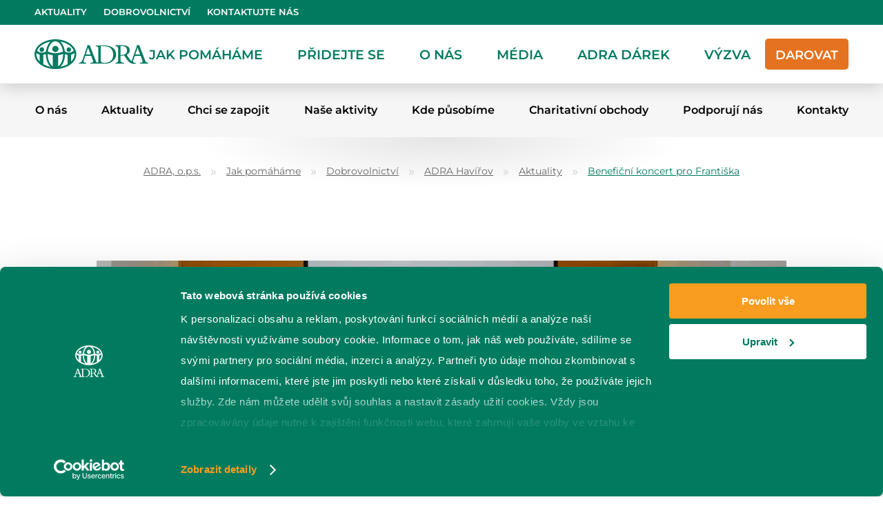

--- FILE ---
content_type: text/html; charset=UTF-8
request_url: https://adra.cz/jak-pomahame/dobrovolnictvi/havirov/aktualita/beneficni-koncert-pro-frantiska/
body_size: 23026
content:
<!DOCTYPE html>
<html lang="cs-CZ">
    <head>
        <meta charset="UTF-8">
        <meta name="viewport" content="width=device-width,initial-scale=1">
        <meta http-equiv="X-UA-Compatible" content="IE=edge">
        <link rel="profile" href="http://gmpg.org/xfn/11">
        <link rel="pingback" href="https://adra.cz/jak-pomahame/dobrovolnictvi/havirov/xmlrpc.php">
        <link rel="apple-touch-icon" sizes="57x57" href="https://adra.cz/jak-pomahame/dobrovolnictvi/havirov/wp-content/themes/sune_wp/assets/icon/apple-icon-57x57.png?imc=1663328091">
        <link rel="apple-touch-icon" sizes="60x60" href="https://adra.cz/jak-pomahame/dobrovolnictvi/havirov/wp-content/themes/sune_wp/assets/icon/apple-icon-60x60.png?imc=1663328091">
        <link rel="apple-touch-icon" sizes="72x72" href="https://adra.cz/jak-pomahame/dobrovolnictvi/havirov/wp-content/themes/sune_wp/assets/icon/apple-icon-72x72.png?imc=1663328091">
        <link rel="apple-touch-icon" sizes="76x76" href="https://adra.cz/jak-pomahame/dobrovolnictvi/havirov/wp-content/themes/sune_wp/assets/icon/apple-icon-76x76.png?imc=1663328091">
        <link rel="apple-touch-icon" sizes="114x114" href="https://adra.cz/jak-pomahame/dobrovolnictvi/havirov/wp-content/themes/sune_wp/assets/icon/apple-icon-114x114.png?imc=1663328091">
        <link rel="apple-touch-icon" sizes="120x120" href="https://adra.cz/jak-pomahame/dobrovolnictvi/havirov/wp-content/themes/sune_wp/assets/icon/apple-icon-120x120.png?imc=1663328091">
        <link rel="apple-touch-icon" sizes="144x144" href="https://adra.cz/jak-pomahame/dobrovolnictvi/havirov/wp-content/themes/sune_wp/assets/icon/apple-icon-144x144.png?imc=1663328091">
        <link rel="apple-touch-icon" sizes="152x152" href="https://adra.cz/jak-pomahame/dobrovolnictvi/havirov/wp-content/themes/sune_wp/assets/icon/apple-icon-152x152.png?imc=1663328091">
        <link rel="apple-touch-icon" sizes="180x180" href="https://adra.cz/jak-pomahame/dobrovolnictvi/havirov/wp-content/themes/sune_wp/assets/icon/apple-icon-180x180.png?imc=1663328091">
        <link rel="icon" type="image/png" sizes="192x192"  href="https://adra.cz/jak-pomahame/dobrovolnictvi/havirov/wp-content/themes/sune_wp/assets/icon/android-icon-192x192.png?imc=1663328091">
        <link rel="icon" type="image/png" sizes="32x32" href="https://adra.cz/jak-pomahame/dobrovolnictvi/havirov/wp-content/themes/sune_wp/assets/icon/favicon-32x32.png?imc=1663328091">
        <link rel="icon" type="image/png" sizes="96x96" href="https://adra.cz/jak-pomahame/dobrovolnictvi/havirov/wp-content/themes/sune_wp/assets/icon/favicon-96x96.png?imc=1663328091">
        <link rel="icon" type="image/png" sizes="16x16" href="https://adra.cz/jak-pomahame/dobrovolnictvi/havirov/wp-content/themes/sune_wp/assets/icon/favicon-16x16.png?imc=1663328091">
        <link rel="manifest" href="https://adra.cz/jak-pomahame/dobrovolnictvi/havirov/wp-content/themes/sune_wp/assets/icon/manifest.json">
        <meta name="msapplication-TileColor" content="#ffffff">
        <meta name="msapplication-TileImage" content="https://adra.cz/jak-pomahame/dobrovolnictvi/havirov/wp-content/themes/sune_wp/assets/icon/ms-icon-144x144.png?imc=1663328091">
        <meta name="theme-color" content="#ffffff">
        <meta name='robots' content='index, follow, max-image-preview:large, max-snippet:-1, max-video-preview:-1' />

	<!-- This site is optimized with the Yoast SEO plugin v23.5 - https://yoast.com/wordpress/plugins/seo/ -->
	<title>Benefiční koncert pro Františka - ADRA Havířov</title>
	<link rel="canonical" href="https://adra.cz/jak-pomahame/dobrovolnictvi/havirov/aktualita/beneficni-koncert-pro-frantiska/" />
	<meta property="og:locale" content="cs_CZ" />
	<meta property="og:type" content="article" />
	<meta property="og:title" content="Benefiční koncert pro Františka - ADRA Havířov" />
	<meta property="og:url" content="https://adra.cz/jak-pomahame/dobrovolnictvi/havirov/aktualita/beneficni-koncert-pro-frantiska/" />
	<meta property="og:site_name" content="ADRA Havířov" />
	<meta property="article:modified_time" content="2022-06-20T14:41:28+00:00" />
	<meta property="og:image" content="https://static.xx.fbcdn.net/images/emoji.php/v9/t6c/1/16/2764.png?imc=1663328091" />
	<meta name="twitter:card" content="summary_large_image" />
	<meta name="twitter:label1" content="Odhadovaná doba čtení" />
	<meta name="twitter:data1" content="3 minuty" />
	<script type="application/ld+json" class="yoast-schema-graph">{"@context":"https://schema.org","@graph":[{"@type":"WebPage","@id":"https://adra.cz/jak-pomahame/dobrovolnictvi/havirov/aktualita/beneficni-koncert-pro-frantiska/","url":"https://adra.cz/jak-pomahame/dobrovolnictvi/havirov/aktualita/beneficni-koncert-pro-frantiska/","name":"Benefiční koncert pro Františka - ADRA Havířov","isPartOf":{"@id":"https://adra.cz/jak-pomahame/dobrovolnictvi/havirov/#website"},"primaryImageOfPage":{"@id":"https://adra.cz/jak-pomahame/dobrovolnictvi/havirov/aktualita/beneficni-koncert-pro-frantiska/#primaryimage"},"image":{"@id":"https://adra.cz/jak-pomahame/dobrovolnictvi/havirov/aktualita/beneficni-koncert-pro-frantiska/#primaryimage"},"thumbnailUrl":"https://static.xx.fbcdn.net/images/emoji.php/v9/t6c/1/16/2764.png?imc=1663328091","datePublished":"2022-06-13T14:53:01+00:00","dateModified":"2022-06-20T14:41:28+00:00","breadcrumb":{"@id":"https://adra.cz/jak-pomahame/dobrovolnictvi/havirov/aktualita/beneficni-koncert-pro-frantiska/#breadcrumb"},"inLanguage":"cs","potentialAction":[{"@type":"ReadAction","target":["https://adra.cz/jak-pomahame/dobrovolnictvi/havirov/aktualita/beneficni-koncert-pro-frantiska/"]}]},{"@type":"ImageObject","inLanguage":"cs","@id":"https://adra.cz/jak-pomahame/dobrovolnictvi/havirov/aktualita/beneficni-koncert-pro-frantiska/#primaryimage","url":"https://static.xx.fbcdn.net/images/emoji.php/v9/t6c/1/16/2764.png?imc=1663328091","contentUrl":"https://static.xx.fbcdn.net/images/emoji.php/v9/t6c/1/16/2764.png?imc=1663328091"},{"@type":"BreadcrumbList","@id":"https://adra.cz/jak-pomahame/dobrovolnictvi/havirov/aktualita/beneficni-koncert-pro-frantiska/#breadcrumb","itemListElement":[{"@type":"ListItem","position":1,"name":"Domů","item":"https://adra.cz/jak-pomahame/dobrovolnictvi/havirov/"},{"@type":"ListItem","position":2,"name":"Benefiční koncert pro Františka"}]},{"@type":"WebSite","@id":"https://adra.cz/jak-pomahame/dobrovolnictvi/havirov/#website","url":"https://adra.cz/jak-pomahame/dobrovolnictvi/havirov/","name":"ADRA Havířov","description":"","potentialAction":[{"@type":"SearchAction","target":{"@type":"EntryPoint","urlTemplate":"https://adra.cz/jak-pomahame/dobrovolnictvi/havirov/?s={search_term_string}"},"query-input":{"@type":"PropertyValueSpecification","valueRequired":true,"valueName":"search_term_string"}}],"inLanguage":"cs"}]}</script>
	<!-- / Yoast SEO plugin. -->


<link rel='dns-prefetch' href='//maps.google.com' />
		<!-- This site uses the Google Analytics by ExactMetrics plugin v8.11.1 - Using Analytics tracking - https://www.exactmetrics.com/ -->
		<!-- Note: ExactMetrics is not currently configured on this site. The site owner needs to authenticate with Google Analytics in the ExactMetrics settings panel. -->
					<!-- No tracking code set -->
				<!-- / Google Analytics by ExactMetrics -->
		<link rel='stylesheet' id='wp-block-library-css' href='https://adra.cz/jak-pomahame/dobrovolnictvi/havirov/wp-includes/css/dist/block-library/style.min.css?ver=1707644262' media='all' />
<style id='classic-theme-styles-inline-css'>
/*! This file is auto-generated */
.wp-block-button__link{color:#fff;background-color:#32373c;border-radius:9999px;box-shadow:none;text-decoration:none;padding:calc(.667em + 2px) calc(1.333em + 2px);font-size:1.125em}.wp-block-file__button{background:#32373c;color:#fff;text-decoration:none}
</style>
<style id='global-styles-inline-css'>
body{--wp--preset--color--black: #000000;--wp--preset--color--cyan-bluish-gray: #abb8c3;--wp--preset--color--white: #ffffff;--wp--preset--color--pale-pink: #f78da7;--wp--preset--color--vivid-red: #cf2e2e;--wp--preset--color--luminous-vivid-orange: #ff6900;--wp--preset--color--luminous-vivid-amber: #fcb900;--wp--preset--color--light-green-cyan: #7bdcb5;--wp--preset--color--vivid-green-cyan: #00d084;--wp--preset--color--pale-cyan-blue: #8ed1fc;--wp--preset--color--vivid-cyan-blue: #0693e3;--wp--preset--color--vivid-purple: #9b51e0;--wp--preset--gradient--vivid-cyan-blue-to-vivid-purple: linear-gradient(135deg,rgba(6,147,227,1) 0%,rgb(155,81,224) 100%);--wp--preset--gradient--light-green-cyan-to-vivid-green-cyan: linear-gradient(135deg,rgb(122,220,180) 0%,rgb(0,208,130) 100%);--wp--preset--gradient--luminous-vivid-amber-to-luminous-vivid-orange: linear-gradient(135deg,rgba(252,185,0,1) 0%,rgba(255,105,0,1) 100%);--wp--preset--gradient--luminous-vivid-orange-to-vivid-red: linear-gradient(135deg,rgba(255,105,0,1) 0%,rgb(207,46,46) 100%);--wp--preset--gradient--very-light-gray-to-cyan-bluish-gray: linear-gradient(135deg,rgb(238,238,238) 0%,rgb(169,184,195) 100%);--wp--preset--gradient--cool-to-warm-spectrum: linear-gradient(135deg,rgb(74,234,220) 0%,rgb(151,120,209) 20%,rgb(207,42,186) 40%,rgb(238,44,130) 60%,rgb(251,105,98) 80%,rgb(254,248,76) 100%);--wp--preset--gradient--blush-light-purple: linear-gradient(135deg,rgb(255,206,236) 0%,rgb(152,150,240) 100%);--wp--preset--gradient--blush-bordeaux: linear-gradient(135deg,rgb(254,205,165) 0%,rgb(254,45,45) 50%,rgb(107,0,62) 100%);--wp--preset--gradient--luminous-dusk: linear-gradient(135deg,rgb(255,203,112) 0%,rgb(199,81,192) 50%,rgb(65,88,208) 100%);--wp--preset--gradient--pale-ocean: linear-gradient(135deg,rgb(255,245,203) 0%,rgb(182,227,212) 50%,rgb(51,167,181) 100%);--wp--preset--gradient--electric-grass: linear-gradient(135deg,rgb(202,248,128) 0%,rgb(113,206,126) 100%);--wp--preset--gradient--midnight: linear-gradient(135deg,rgb(2,3,129) 0%,rgb(40,116,252) 100%);--wp--preset--font-size--small: 13px;--wp--preset--font-size--medium: 20px;--wp--preset--font-size--large: 36px;--wp--preset--font-size--x-large: 42px;--wp--preset--spacing--20: 0.44rem;--wp--preset--spacing--30: 0.67rem;--wp--preset--spacing--40: 1rem;--wp--preset--spacing--50: 1.5rem;--wp--preset--spacing--60: 2.25rem;--wp--preset--spacing--70: 3.38rem;--wp--preset--spacing--80: 5.06rem;--wp--preset--shadow--natural: 6px 6px 9px rgba(0, 0, 0, 0.2);--wp--preset--shadow--deep: 12px 12px 50px rgba(0, 0, 0, 0.4);--wp--preset--shadow--sharp: 6px 6px 0px rgba(0, 0, 0, 0.2);--wp--preset--shadow--outlined: 6px 6px 0px -3px rgba(255, 255, 255, 1), 6px 6px rgba(0, 0, 0, 1);--wp--preset--shadow--crisp: 6px 6px 0px rgba(0, 0, 0, 1);}:where(.is-layout-flex){gap: 0.5em;}:where(.is-layout-grid){gap: 0.5em;}body .is-layout-flow > .alignleft{float: left;margin-inline-start: 0;margin-inline-end: 2em;}body .is-layout-flow > .alignright{float: right;margin-inline-start: 2em;margin-inline-end: 0;}body .is-layout-flow > .aligncenter{margin-left: auto !important;margin-right: auto !important;}body .is-layout-constrained > .alignleft{float: left;margin-inline-start: 0;margin-inline-end: 2em;}body .is-layout-constrained > .alignright{float: right;margin-inline-start: 2em;margin-inline-end: 0;}body .is-layout-constrained > .aligncenter{margin-left: auto !important;margin-right: auto !important;}body .is-layout-constrained > :where(:not(.alignleft):not(.alignright):not(.alignfull)){max-width: var(--wp--style--global--content-size);margin-left: auto !important;margin-right: auto !important;}body .is-layout-constrained > .alignwide{max-width: var(--wp--style--global--wide-size);}body .is-layout-flex{display: flex;}body .is-layout-flex{flex-wrap: wrap;align-items: center;}body .is-layout-flex > *{margin: 0;}body .is-layout-grid{display: grid;}body .is-layout-grid > *{margin: 0;}:where(.wp-block-columns.is-layout-flex){gap: 2em;}:where(.wp-block-columns.is-layout-grid){gap: 2em;}:where(.wp-block-post-template.is-layout-flex){gap: 1.25em;}:where(.wp-block-post-template.is-layout-grid){gap: 1.25em;}.has-black-color{color: var(--wp--preset--color--black) !important;}.has-cyan-bluish-gray-color{color: var(--wp--preset--color--cyan-bluish-gray) !important;}.has-white-color{color: var(--wp--preset--color--white) !important;}.has-pale-pink-color{color: var(--wp--preset--color--pale-pink) !important;}.has-vivid-red-color{color: var(--wp--preset--color--vivid-red) !important;}.has-luminous-vivid-orange-color{color: var(--wp--preset--color--luminous-vivid-orange) !important;}.has-luminous-vivid-amber-color{color: var(--wp--preset--color--luminous-vivid-amber) !important;}.has-light-green-cyan-color{color: var(--wp--preset--color--light-green-cyan) !important;}.has-vivid-green-cyan-color{color: var(--wp--preset--color--vivid-green-cyan) !important;}.has-pale-cyan-blue-color{color: var(--wp--preset--color--pale-cyan-blue) !important;}.has-vivid-cyan-blue-color{color: var(--wp--preset--color--vivid-cyan-blue) !important;}.has-vivid-purple-color{color: var(--wp--preset--color--vivid-purple) !important;}.has-black-background-color{background-color: var(--wp--preset--color--black) !important;}.has-cyan-bluish-gray-background-color{background-color: var(--wp--preset--color--cyan-bluish-gray) !important;}.has-white-background-color{background-color: var(--wp--preset--color--white) !important;}.has-pale-pink-background-color{background-color: var(--wp--preset--color--pale-pink) !important;}.has-vivid-red-background-color{background-color: var(--wp--preset--color--vivid-red) !important;}.has-luminous-vivid-orange-background-color{background-color: var(--wp--preset--color--luminous-vivid-orange) !important;}.has-luminous-vivid-amber-background-color{background-color: var(--wp--preset--color--luminous-vivid-amber) !important;}.has-light-green-cyan-background-color{background-color: var(--wp--preset--color--light-green-cyan) !important;}.has-vivid-green-cyan-background-color{background-color: var(--wp--preset--color--vivid-green-cyan) !important;}.has-pale-cyan-blue-background-color{background-color: var(--wp--preset--color--pale-cyan-blue) !important;}.has-vivid-cyan-blue-background-color{background-color: var(--wp--preset--color--vivid-cyan-blue) !important;}.has-vivid-purple-background-color{background-color: var(--wp--preset--color--vivid-purple) !important;}.has-black-border-color{border-color: var(--wp--preset--color--black) !important;}.has-cyan-bluish-gray-border-color{border-color: var(--wp--preset--color--cyan-bluish-gray) !important;}.has-white-border-color{border-color: var(--wp--preset--color--white) !important;}.has-pale-pink-border-color{border-color: var(--wp--preset--color--pale-pink) !important;}.has-vivid-red-border-color{border-color: var(--wp--preset--color--vivid-red) !important;}.has-luminous-vivid-orange-border-color{border-color: var(--wp--preset--color--luminous-vivid-orange) !important;}.has-luminous-vivid-amber-border-color{border-color: var(--wp--preset--color--luminous-vivid-amber) !important;}.has-light-green-cyan-border-color{border-color: var(--wp--preset--color--light-green-cyan) !important;}.has-vivid-green-cyan-border-color{border-color: var(--wp--preset--color--vivid-green-cyan) !important;}.has-pale-cyan-blue-border-color{border-color: var(--wp--preset--color--pale-cyan-blue) !important;}.has-vivid-cyan-blue-border-color{border-color: var(--wp--preset--color--vivid-cyan-blue) !important;}.has-vivid-purple-border-color{border-color: var(--wp--preset--color--vivid-purple) !important;}.has-vivid-cyan-blue-to-vivid-purple-gradient-background{background: var(--wp--preset--gradient--vivid-cyan-blue-to-vivid-purple) !important;}.has-light-green-cyan-to-vivid-green-cyan-gradient-background{background: var(--wp--preset--gradient--light-green-cyan-to-vivid-green-cyan) !important;}.has-luminous-vivid-amber-to-luminous-vivid-orange-gradient-background{background: var(--wp--preset--gradient--luminous-vivid-amber-to-luminous-vivid-orange) !important;}.has-luminous-vivid-orange-to-vivid-red-gradient-background{background: var(--wp--preset--gradient--luminous-vivid-orange-to-vivid-red) !important;}.has-very-light-gray-to-cyan-bluish-gray-gradient-background{background: var(--wp--preset--gradient--very-light-gray-to-cyan-bluish-gray) !important;}.has-cool-to-warm-spectrum-gradient-background{background: var(--wp--preset--gradient--cool-to-warm-spectrum) !important;}.has-blush-light-purple-gradient-background{background: var(--wp--preset--gradient--blush-light-purple) !important;}.has-blush-bordeaux-gradient-background{background: var(--wp--preset--gradient--blush-bordeaux) !important;}.has-luminous-dusk-gradient-background{background: var(--wp--preset--gradient--luminous-dusk) !important;}.has-pale-ocean-gradient-background{background: var(--wp--preset--gradient--pale-ocean) !important;}.has-electric-grass-gradient-background{background: var(--wp--preset--gradient--electric-grass) !important;}.has-midnight-gradient-background{background: var(--wp--preset--gradient--midnight) !important;}.has-small-font-size{font-size: var(--wp--preset--font-size--small) !important;}.has-medium-font-size{font-size: var(--wp--preset--font-size--medium) !important;}.has-large-font-size{font-size: var(--wp--preset--font-size--large) !important;}.has-x-large-font-size{font-size: var(--wp--preset--font-size--x-large) !important;}
.wp-block-navigation a:where(:not(.wp-element-button)){color: inherit;}
:where(.wp-block-post-template.is-layout-flex){gap: 1.25em;}:where(.wp-block-post-template.is-layout-grid){gap: 1.25em;}
:where(.wp-block-columns.is-layout-flex){gap: 2em;}:where(.wp-block-columns.is-layout-grid){gap: 2em;}
.wp-block-pullquote{font-size: 1.5em;line-height: 1.6;}
</style>
<link rel='stylesheet' id='contact-form-7-css' href='https://adra.cz/jak-pomahame/dobrovolnictvi/havirov/wp-content/plugins/contact-form-7/includes/css/styles.css?ver=1707644262' media='all' />
<link rel='stylesheet' id='resourcespace-adra-css' href='https://adra.cz/jak-pomahame/dobrovolnictvi/havirov/wp-content/plugins/resourcespace/public/css/resourcespace-adra-public.css?ver=1707644262' media='all' />
<link rel='stylesheet' id='wpgmp-frontend-css' href='https://adra.cz/jak-pomahame/dobrovolnictvi/havirov/wp-content/plugins/wp-google-map-plugin/assets/css/wpgmp_all_frontend.css?ver=1707644262' media='all' />
<link rel='stylesheet' id='sune_wp-normalize-css' href='https://adra.cz/jak-pomahame/dobrovolnictvi/havirov/wp-content/themes/sune_wp/assets/css/normalize.css?ver=1707644262' media='all' />
<link rel='stylesheet' id='sune_wp-selectric-css' href='https://adra.cz/jak-pomahame/dobrovolnictvi/havirov/wp-content/themes/sune_wp/assets/css/selectric.css?ver=1707644262' media='all' />
<link rel='stylesheet' id='sune_wp-css' href='https://adra.cz/jak-pomahame/dobrovolnictvi/havirov/wp-content/themes/sune_wp/assets/css/style.css?ver=1707644262' media='all' />
<!--[if lt IE 9]>
<link rel='stylesheet' id='vc_lte_ie9-css' href='https://adra.cz/jak-pomahame/dobrovolnictvi/havirov/wp-content/plugins/js_composer/assets/css/vc_lte_ie9.min.css?ver=1707644262' media='screen' />
<![endif]-->
<link rel='stylesheet' id='js_composer_front-css' href='https://adra.cz/jak-pomahame/dobrovolnictvi/havirov/wp-content/plugins/js_composer/assets/css/js_composer.min.css?ver=1707644262' media='all' />
<script src="https://adra.cz/jak-pomahame/dobrovolnictvi/havirov/wp-content/plugins/svg-support/vendor/DOMPurify/DOMPurify.min.js?ver=1707644262" id="bodhi-dompurify-library-js"></script>
<script src="https://adra.cz/jak-pomahame/dobrovolnictvi/havirov/wp-includes/js/jquery/jquery.min.js?ver=1707644262" id="jquery-core-js"></script>
<script src="https://adra.cz/jak-pomahame/dobrovolnictvi/havirov/wp-includes/js/jquery/jquery-migrate.min.js?ver=1707644262" id="jquery-migrate-js"></script>
<script src="https://adra.cz/jak-pomahame/dobrovolnictvi/havirov/wp-content/plugins/resourcespace/public/js/resourcespace-adra-public.js?ver=1707644262" id="resourcespace-adra-js"></script>
<script id="bodhi_svg_inline-js-extra">
var svgSettings = {"skipNested":""};
</script>
<script src="https://adra.cz/jak-pomahame/dobrovolnictvi/havirov/wp-content/plugins/svg-support/js/min/svgs-inline-min.js?ver=1707644262" id="bodhi_svg_inline-js"></script>
<script id="bodhi_svg_inline-js-after">
cssTarget={"Bodhi":"img.style-svg","ForceInlineSVG":"style-svg"};ForceInlineSVGActive="true";frontSanitizationEnabled="on";
</script>
<script id="7d200497bef3077626c0867f9eeb6b89-js-after">
// Do not scroll to an anchor that can be specified in the URL, this will be handled later after loading
(function(w, l) { w.hash = ''; if(l.hash.length) { w.hash = l.hash; l.hash = ''; } })(window, location);
</script>
<!-- Google Tag Manager -->
<script>(function(w,d,s,l,i){w[l]=w[l]||[];w[l].push({'gtm.start':
new Date().getTime(),event:'gtm.js'});var f=d.getElementsByTagName(s)[0],
j=d.createElement(s),dl=l!='dataLayer'?'&l='+l:'';j.async=true;j.src=
'https://www.googletagmanager.com/gtm.js?id='+i+dl;f.parentNode.insertBefore(j,f);
})(window,document,'script','dataLayer','GTM-WLSCRMT');</script>
<!-- End Google Tag Manager -->

<script id="Cookiebot" src="https://consent.cookiebot.com/uc.js" data-cbid="a8d5bd70-3077-4921-8735-b1df25fdbb03" data-blockingmode="auto" type="text/javascript"></script>
<script id="CookieDeclaration" src="https://consent.cookiebot.com/a8d5bd70-3077-4921-8735-b1df25fdbb03/cd.js" type="text/javascript" async></script><noscript><style type="text/css"> .wpb_animate_when_almost_visible { opacity: 1; }</style></noscript>    </head>
    <body class="sune_wpp_post-template-default single single-sune_wpp_post postid-39955 wpb-js-composer js-comp-ver-6.0.2 vc_responsive" id="page--type-sune_wpp_post">
<!-- Google Tag Manager (noscript) -->
<noscript><iframe src="https://www.googletagmanager.com/ns.html?id=GTM-WLSCRMT"
height="0" width="0" style="display:none;visibility:hidden"></iframe></noscript>
<!-- End Google Tag Manager (noscript) -->
        <div id="page-wrapper--type-sune_wpp_post" class="site">
            <header id="masthead" class="site-header">
                <div class="header-bar">
                    <div class="header-bar-logo">
                        <a href="https://adra.cz">
                        <img width="300" height="300" src="https://adra.cz/jak-pomahame/dobrovolnictvi/havirov/wp-content/uploads/2021/04/LOGO-SVG3-white.svg?imc=1663328091" class="attachment-medium size-medium landscape" alt="" decoding="async" fetchpriority="high" />                        </a>
                    </div>
                    <div class="header-bar-navigation-wrapper"><ul id="menu-header-bar" class="menu"><li id="menu-item-55173" class="menu-item menu-item-type-post_type menu-item-object-page menu-item-55173"><a href="https://adra.cz/aktuality/">Aktuality</a></li>
<li id="menu-item-55172" class="menu-item menu-item-type-post_type menu-item-object-page menu-item-55172"><a href="https://adra.cz/jak-pomahame/dobrovolnictvi/">Dobrovolnictví</a></li>
<li id="menu-item-55171" class="menu-item menu-item-type-post_type menu-item-object-page menu-item-55171"><a href="https://adra.cz/o-nas/kontakty/">Kontaktujte nás</a></li>
</ul></div>                </div>
				<div class="header-content">
                    <div class="site-branding">
    					<a href="https://adra.cz/" class="custom-logo-link" rel="home"><img width="1" height="1" src="https://adra.cz/jak-pomahame/dobrovolnictvi/havirov/wp-content/uploads/2021/04/LOGO-SVG3.svg?imc=1663328091" class="custom-logo landscape" alt="ADRA" decoding="async" /></a>    				</div>
                    <div class="header-menu-mobile">
                        <a href="#" class="icon-text-wrapper burger-menu-button button-mobile" id="burger-menu-mobile">
                            <span class="icon burger-menu-icon burger-menu-icon"></span>
                            <span class="text text-mobile">Menu</span>
                        </a>
                    </div>
    				<nav id="site-navigation" class="main-navigation">
    					<div class="main-navigation-wrapper menu-wrapper"><ul id="menu-primary" class="menu"><li id="menu-item-1268" class="menu-item menu-item-type-post_type menu-item-object-page menu-item-has-children menu-item-1268" style="--num-rows:0;"><a href="https://adra.cz/jak-pomahame/">Jak pomáháme</a>
<div class='sub-menu-wrapper'><ul class='sub-menu'>
	<li id="menu-item-339" class="menu-item menu-item-type-post_type menu-item-object-page menu-item-has-children menu-item-339" style="--num-rows:6;"><a href="https://adra.cz/jak-pomahame/dobrovolnictvi/">Dobrovolnictví</a>
	<div class='sub-menu-wrapper'><ul class='sub-menu'>
		<li id="menu-item-3224" class="menu-item menu-item-type-custom menu-item-object-custom menu-item-has-children menu-item-3224" style="--num-rows:2;"><a href="https://adra.cz/jak-pomahame/dobrovolnictvi/#dobrovolnicka-centra">ADRA dobrovolnická centra</a>
		<div class='sub-menu-wrapper'><ul class='sub-menu'>
			<li id="menu-item-15629" class="menu-item menu-item-type-custom menu-item-object-custom menu-item-15629" style="--num-rows:16;"><a target="_blank" rel="noopener" href="https://adra.cz/jak-pomahame/dobrovolnictvi/rozcestnik-dc-adra-brno/">DC Brno, Vyškov</a></li>
			<li id="menu-item-15630" class="menu-item menu-item-type-custom menu-item-object-custom menu-item-15630" style="--num-rows:16;"><a target="_blank" rel="noopener" href="https://adra.cz/jak-pomahame/dobrovolnictvi/breclav/">DC Břeclav</a></li>
			<li id="menu-item-15632" class="menu-item menu-item-type-custom menu-item-object-custom menu-item-15632" style="--num-rows:16;"><a target="_blank" rel="noopener" href="https://adra.cz/jak-pomahame/dobrovolnictvi/ceske-budejovice/">DC České Budějovice</a></li>
			<li id="menu-item-15631" class="menu-item menu-item-type-custom menu-item-object-custom menu-item-15631" style="--num-rows:16;"><a target="_blank" rel="noopener" href="https://adra.cz/jak-pomahame/dobrovolnictvi/ceska-lipa/">DC Česká Lípa</a></li>
			<li id="menu-item-15634" class="menu-item menu-item-type-custom menu-item-object-custom menu-item-15634" style="--num-rows:16;"><a target="_blank" rel="noopener" href="https://adra.cz/jak-pomahame/dobrovolnictvi/frydek-mistek/">DC Frýdek-Místek</a></li>
			<li id="menu-item-15635" class="menu-item menu-item-type-custom menu-item-object-custom menu-item-15635" style="--num-rows:16;"><a target="_blank" rel="noopener" href="https://adra.cz/jak-pomahame/dobrovolnictvi/havirov/">DC Havířov</a></li>
			<li id="menu-item-15636" class="menu-item menu-item-type-custom menu-item-object-custom menu-item-15636" style="--num-rows:16;"><a target="_blank" rel="noopener" href="https://adra.cz/jak-pomahame/dobrovolnictvi/chomutov/">DC Chomutov</a></li>
			<li id="menu-item-15637" class="menu-item menu-item-type-custom menu-item-object-custom menu-item-15637" style="--num-rows:16;"><a target="_blank" rel="noopener" href="https://adra.cz/jak-pomahame/dobrovolnictvi/liberec/">DC Liberec</a></li>
			<li id="menu-item-15638" class="menu-item menu-item-type-custom menu-item-object-custom menu-item-15638" style="--num-rows:16;"><a target="_blank" rel="noopener" href="https://adra.cz/jak-pomahame/dobrovolnictvi/ostrava/">DC Ostrava</a></li>
			<li id="menu-item-15640" class="menu-item menu-item-type-custom menu-item-object-custom menu-item-15640" style="--num-rows:16;"><a target="_blank" rel="noopener" href="https://adra.cz/jak-pomahame/dobrovolnictvi/rozcestnik-dc-adra-plzen/">DC Plzeň, Klatovy</a></li>
			<li id="menu-item-15641" class="menu-item menu-item-type-custom menu-item-object-custom menu-item-15641" style="--num-rows:16;"><a target="_blank" rel="noopener" href="https://adra.cz/jak-pomahame/dobrovolnictvi/praha/">DC Praha</a></li>
			<li id="menu-item-15643" class="menu-item menu-item-type-custom menu-item-object-custom menu-item-15643" style="--num-rows:16;"><a target="_blank" rel="noopener" href="https://adra.cz/jak-pomahame/dobrovolnictvi/pribram/">DC Příbram</a></li>
			<li id="menu-item-15644" class="menu-item menu-item-type-custom menu-item-object-custom menu-item-15644" style="--num-rows:16;"><a target="_blank" rel="noopener" href="https://adra.cz/jak-pomahame/dobrovolnictvi/valasske-mezirici/">DC Valašské Meziříčí</a></li>
			<li id="menu-item-15648" class="menu-item menu-item-type-custom menu-item-object-custom menu-item-15648" style="--num-rows:16;"><a target="_blank" rel="noopener" href="https://adra.cz/jak-pomahame/dobrovolnictvi/znojmo/">DC Znojmo</a></li>
			<li id="menu-item-15646" class="menu-item menu-item-type-custom menu-item-object-custom menu-item-15646" style="--num-rows:16;"><a target="_blank" rel="noopener" href="https://adra.cz/jak-pomahame/dobrovolnictvi/zlin/">DC Zlín</a></li>
			<li id="menu-item-54179" class="menu-item menu-item-type-post_type menu-item-object-page menu-item-54179" style="--num-rows:16;"><a href="https://adra.cz/regionalni-dobrovolnicke-centrum-moravskoslezskeho-kraje/">RDC Moravskoslezského kraje</a></li>
		</ul></div>
</li>
		<li id="menu-item-48064" class="menu-item menu-item-type-post_type menu-item-object-page menu-item-has-children menu-item-48064" style="--num-rows:2;"><a href="https://adra.cz/pridejte-se/zapojte-se-do-dobrovolnictvi/dobrovolnictvi-v-zahranici/">Dobrovolnictví v zahraničí</a>
		<div class='sub-menu-wrapper'><ul class='sub-menu'>
			<li id="menu-item-49166" class="menu-item menu-item-type-post_type menu-item-object-page menu-item-49166" style="--num-rows:2;"><a href="https://adra.cz/pridejte-se/zapojte-se-do-dobrovolnictvi/dobrovolnictvi-v-zahranici/">Srbsko</a></li>
			<li id="menu-item-49167" class="menu-item menu-item-type-post_type menu-item-object-page menu-item-49167" style="--num-rows:2;"><a href="https://adra.cz/pridejte-se/zapojte-se-do-dobrovolnictvi/dobrovolnictvi-v-zahranici/">Zambie</a></li>
		</ul></div>
</li>
	</ul></div>
</li>
	<li id="menu-item-632" class="menu-item menu-item-type-post_type menu-item-object-page menu-item-632" style="--num-rows:6;"><a href="https://adra.cz/jak-pomahame/charitativni-obchody/">Charitativní obchody</a></li>
	<li id="menu-item-1075" class="menu-item menu-item-type-post_type menu-item-object-page menu-item-has-children menu-item-1075" style="--num-rows:6;"><a href="https://adra.cz/jak-pomahame/humanitarni-pomoc/">Humanitární pomoc</a>
	<div class='sub-menu-wrapper'><ul class='sub-menu'>
		<li id="menu-item-1076" class="menu-item menu-item-type-post_type menu-item-object-page menu-item-has-children menu-item-1076" style="--num-rows:2;"><a href="https://adra.cz/jak-pomahame/humanitarni-pomoc/pomoc-pri-mimoradnych-udalostech-v-cr/">Pomoc při mimořádných událostech v ČR</a>
		<div class='sub-menu-wrapper'><ul class='sub-menu'>
			<li id="menu-item-1077" class="menu-item menu-item-type-post_type menu-item-object-page menu-item-1077" style="--num-rows:1;"><a href="https://adra.cz/jak-pomahame/humanitarni-pomoc/pomoc-pri-mimoradnych-udalostech-v-cr/kip-tymy/">KIP týmy</a></li>
		</ul></div>
</li>
		<li id="menu-item-1078" class="menu-item menu-item-type-post_type menu-item-object-page menu-item-has-children menu-item-1078" style="--num-rows:2;"><a href="https://adra.cz/jak-pomahame/humanitarni-pomoc/humanitarni-pomoc-v-zahranici/">Pomoc v zahraničí</a>
		<div class='sub-menu-wrapper'><ul class='sub-menu'>
			<li id="menu-item-18340" class="menu-item menu-item-type-post_type menu-item-object-page menu-item-18340" style="--num-rows:1;"><a href="https://adra.cz/jak-pomahame/seznam-zahranicnich-projektu/">Projekty</a></li>
		</ul></div>
</li>
	</ul></div>
</li>
	<li id="menu-item-395" class="menu-item menu-item-type-post_type menu-item-object-page menu-item-395" style="--num-rows:6;"><a href="https://adra.cz/jak-pomahame/obziva/">Obživa</a></li>
	<li id="menu-item-397" class="menu-item menu-item-type-post_type menu-item-object-page menu-item-has-children menu-item-397" style="--num-rows:6;"><a href="https://adra.cz/jak-pomahame/vzdelavani/">Vzdělávání</a>
	<div class='sub-menu-wrapper'><ul class='sub-menu'>
		<li id="menu-item-192" class="menu-item menu-item-type-custom menu-item-object-custom menu-item-has-children menu-item-192" style="--num-rows:2;"><a href="https://adra.cz/jak-pomahame/vzdelavani/vzdelavani-v-zahranici/#dlouhodobe-vzdelavaci-projekty">Dlouhodobé projekty v&nbsp;zahraničí</a>
		<div class='sub-menu-wrapper'><ul class='sub-menu'>
			<li id="menu-item-194" class="menu-item menu-item-type-custom menu-item-object-custom menu-item-194" style="--num-rows:2;"><a target="_blank" rel="noopener" href="https://www.banglakids.cz/">Banglakids</a></li>
			<li id="menu-item-342" class="menu-item menu-item-type-custom menu-item-object-custom menu-item-342" style="--num-rows:2;"><a target="_blank" rel="noopener" href="https://www.calantika.cz/">Čalantika</a></li>
		</ul></div>
</li>
		<li id="menu-item-195" class="menu-item menu-item-type-custom menu-item-object-custom menu-item-has-children menu-item-195" style="--num-rows:2;"><a target="_blank" rel="noopener" href="https://adra.cz/jak-pomahame/vzdelavani/vzdelavani-v-cesku/">Vzdělávání v&nbsp;ČR</a>
		<div class='sub-menu-wrapper'><ul class='sub-menu'>
			<li id="menu-item-2872" class="menu-item menu-item-type-custom menu-item-object-custom menu-item-2872" style="--num-rows:5;"><a target="_blank" rel="noopener" href="https://adra.cz/jak-pomahame/vzdelavani/vzdelavani-v-cesku/pro-vyucujici/">Pro vyučující</a></li>
			<li id="menu-item-196" class="menu-item menu-item-type-custom menu-item-object-custom menu-item-196" style="--num-rows:5;"><a target="_blank" rel="noopener" href="https://adra.cz/jak-pomahame/vzdelavani/vzdelavani-v-cesku/nase-aktivity/komiksova-soutez/">Komiksová soutěž</a></li>
			<li id="menu-item-193" class="menu-item menu-item-type-custom menu-item-object-custom menu-item-193" style="--num-rows:5;"><a target="_blank" rel="noopener" href="https://adra.cz/jak-pomahame/vzdelavani/vzdelavani-v-cesku/nase-aktivity/svetova-skola/">Světová škola</a></li>
			<li id="menu-item-2873" class="menu-item menu-item-type-custom menu-item-object-custom menu-item-2873" style="--num-rows:5;"><a target="_blank" rel="noopener" href="https://adra.cz/jak-pomahame/vzdelavani/vzdelavani-v-cesku/nase-aktivity/seminare-pro-vysoke-skoly/">Semináře pro vysoké školy</a></li>
			<li id="menu-item-2874" class="menu-item menu-item-type-custom menu-item-object-custom menu-item-2874" style="--num-rows:5;"><a target="_blank" rel="noopener" href="https://adra.cz/jak-pomahame/vzdelavani/vzdelavani-v-cesku/nase-aktivity/tyden-globalniho-vzdelavani/">Týdny globálního vzdělávání</a></li>
		</ul></div>
</li>
	</ul></div>
</li>
	<li id="menu-item-396" class="menu-item menu-item-type-post_type menu-item-object-page menu-item-has-children menu-item-396" style="--num-rows:6;"><a href="https://adra.cz/jak-pomahame/zdravi/">Zdraví</a>
	<div class='sub-menu-wrapper'><ul class='sub-menu'>
		<li id="menu-item-343" class="menu-item menu-item-type-custom menu-item-object-custom menu-item-has-children menu-item-343" style="--num-rows:1;"><a href="#">Dlouhodobé projekty v&nbsp;zahraničí</a>
		<div class='sub-menu-wrapper'><ul class='sub-menu'>
			<li id="menu-item-3223" class="menu-item menu-item-type-custom menu-item-object-custom menu-item-3223" style="--num-rows:1;"><a target="_blank" rel="noopener" href="https://www.darujme.cz/adraitibo">Itibo</a></li>
		</ul></div>
</li>
	</ul></div>
</li>
</ul></div>
</li>
<li id="menu-item-405" class="menu-item menu-item-type-post_type menu-item-object-page menu-item-has-children menu-item-405" style="--num-rows:0;"><a href="https://adra.cz/pridejte-se/">Přidejte se</a>
<div class='sub-menu-wrapper'><ul class='sub-menu'>
	<li id="menu-item-53594" class="menu-item menu-item-type-post_type menu-item-object-page menu-item-53594" style="--num-rows:8;"><a href="https://adra.cz/pridejte-se/prispejte-financnim-darem/mince-denne/">Pomáhejte pravidelně</a></li>
	<li id="menu-item-1237" class="menu-item menu-item-type-post_type menu-item-object-page menu-item-1237" style="--num-rows:8;"><a href="https://adra.cz/pridejte-se/prispejte-financnim-darem/">Pomozte finančním darem</a></li>
	<li id="menu-item-2286" class="menu-item menu-item-type-post_type menu-item-object-page menu-item-2286" style="--num-rows:8;"><a href="https://adra.cz/pridejte-se/zapojte-se-do-dobrovolnictvi/">Zapojte se do dobrovolnictví</a></li>
	<li id="menu-item-1547" class="menu-item menu-item-type-post_type menu-item-object-page menu-item-1547" style="--num-rows:8;"><a href="https://adra.cz/jak-pomahame/charitativni-obchody/">Věnujte materiální dar</a></li>
	<li id="menu-item-1548" class="menu-item menu-item-type-post_type menu-item-object-page menu-item-1548" style="--num-rows:8;"><a href="https://adra.cz/pridejte-se/firemni-spoluprace/">Zapojte vaši firmu</a></li>
	<li id="menu-item-1549" class="menu-item menu-item-type-post_type menu-item-object-page menu-item-1549" style="--num-rows:8;"><a href="https://adra.cz/pridejte-se/pojdte-k-nam-do-tymu/">Pojďte k nám do týmu</a></li>
	<li id="menu-item-1550" class="menu-item menu-item-type-post_type menu-item-object-page menu-item-1550" style="--num-rows:8;"><a href="https://adra.cz/pridejte-se/sirte-dobro-online/">Šiřte dobro online</a></li>
	<li id="menu-item-36548" class="menu-item menu-item-type-post_type menu-item-object-page menu-item-36548" style="--num-rows:8;"><a href="https://adra.cz/pridejte-se/adra-beh/">ADRAběh</a></li>
</ul></div>
</li>
<li id="menu-item-1506" class="menu-item menu-item-type-post_type menu-item-object-page menu-item-has-children menu-item-1506" style="--num-rows:0;"><a href="https://adra.cz/o-nas/">O nás</a>
<div class='sub-menu-wrapper'><ul class='sub-menu'>
	<li id="menu-item-1535" class="menu-item menu-item-type-post_type menu-item-object-page menu-item-1535" style="--num-rows:8;"><a href="https://adra.cz/o-nas/kontakty/">Kontakty</a></li>
	<li id="menu-item-38170" class="menu-item menu-item-type-post_type menu-item-object-page menu-item-38170" style="--num-rows:8;"><a href="https://adra.cz/o-nas/historie/">Historie</a></li>
	<li id="menu-item-1533" class="menu-item menu-item-type-post_type menu-item-object-page menu-item-1533" style="--num-rows:8;"><a href="https://adra.cz/o-nas/hospodareni-a-vyrocni-zpravy/">Hospodaření a výroční zprávy</a></li>
	<li id="menu-item-1544" class="menu-item menu-item-type-post_type menu-item-object-page menu-item-1544" style="--num-rows:8;"><a href="https://adra.cz/o-nas/verejne-sbirky/">Veřejné sbírky</a></li>
	<li id="menu-item-1545" class="menu-item menu-item-type-post_type menu-item-object-page menu-item-1545" style="--num-rows:8;"><a href="https://adra.cz/pridejte-se/pojdte-k-nam-do-tymu/">Volná pracovní místa</a></li>
	<li id="menu-item-1532" class="menu-item menu-item-type-post_type menu-item-object-page menu-item-1532" style="--num-rows:8;"><a href="https://adra.cz/o-nas/podporuji-nas/">Podporují nás</a></li>
	<li id="menu-item-1546" class="menu-item menu-item-type-post_type menu-item-object-page menu-item-1546" style="--num-rows:8;"><a href="https://adra.cz/o-nas/ochrana-osobnich-udaju-gdpr/">Ochrana osobních údajů (GDPR)</a></li>
	<li id="menu-item-1534" class="menu-item menu-item-type-post_type menu-item-object-page menu-item-1534" style="--num-rows:8;"><a href="https://adra.cz/o-nas/potvrzeni-o-daru/">Potvrzení o daru</a></li>
</ul></div>
</li>
<li id="menu-item-52400" class="menu-item menu-item-type-post_type menu-item-object-page menu-item-has-children menu-item-52400" style="--num-rows:0;"><a href="https://adra.cz/o-nas/pro-media/">Média</a>
<div class='sub-menu-wrapper'><ul class='sub-menu'>
	<li id="menu-item-1531" class="menu-item menu-item-type-post_type menu-item-object-page menu-item-1531" style="--num-rows:2;"><a href="https://adra.cz/o-nas/pro-media/">Pro média</a></li>
	<li id="menu-item-39735" class="menu-item menu-item-type-post_type menu-item-object-page menu-item-39735" style="--num-rows:2;"><a href="https://adra.cz/o-nas/adra-v-mediich/">ADRA v médiích</a></li>
</ul></div>
</li>
<li id="menu-item-53327" class="menu-item menu-item-type-custom menu-item-object-custom menu-item-53327" style="--num-rows:0;"><a href="https://darek.adra.cz/">ADRA dárek</a></li>
<li id="menu-item-54438" class="menu-item menu-item-type-custom menu-item-object-custom menu-item-54438" style="--num-rows:0;"><a href="https://www.darujme.cz/ekvador-peru?utm_source=web&#038;utm_medium=menu&#038;utm_campaign=HOPE_Ekvador-Peru_10-2025">Výzva</a></li>
</ul></div>    				</nav>
                    <nav id="site-navigation-burger" class="main-burger-navigation">
                        <div class="main-navigation-burger-wrapper menu-wrapper"><ul id="menu-burger-primary" class="menu"><li id="menu-item-54695" class="menu-item menu-item-type-custom menu-item-object-custom menu-item-54695" style="--num-rows:0;"><a href="https://www.darujme.cz/ekvador-peru?utm_source=web&#038;utm_medium=menu&#038;utm_campaign=HOPE_Ekvador-Peru_10-2025">Výzva</a></li>
<li id="menu-item-18462" class="menu-item menu-item-type-post_type menu-item-object-page menu-item-has-children menu-item-18462" style="--num-rows:0;"><a href="https://adra.cz/jak-pomahame/">Jak pomáháme</a>
<div class='sub-menu-wrapper'><ul class='sub-menu'>
	<li id="menu-item-34238" class="menu-item menu-item-type-post_type menu-item-object-page menu-item-34238" style="--num-rows:7;"><a href="https://adra.cz/jak-pomahame/">Oblasti pomoci</a></li>
	<li id="menu-item-18469" class="menu-item menu-item-type-post_type menu-item-object-page menu-item-has-children menu-item-18469" style="--num-rows:7;"><a href="https://adra.cz/jak-pomahame/dobrovolnictvi/">Dobrovolnictví</a>
	<div class='sub-menu-wrapper'><ul class='sub-menu'>
		<li id="menu-item-34239" class="menu-item menu-item-type-post_type menu-item-object-page menu-item-34239" style="--num-rows:17;"><a href="https://adra.cz/jak-pomahame/dobrovolnictvi/">O dobrovolnictví</a></li>
		<li id="menu-item-18653" class="menu-item menu-item-type-custom menu-item-object-custom menu-item-18653" style="--num-rows:17;"><a href="https://adra.cz/jak-pomahame/dobrovolnictvi/rozcestnik-dc-adra-brno/">DC Brno, Vyškov</a></li>
		<li id="menu-item-18654" class="menu-item menu-item-type-custom menu-item-object-custom menu-item-18654" style="--num-rows:17;"><a href="https://adra.cz/jak-pomahame/dobrovolnictvi/breclav/">DC Břeclav</a></li>
		<li id="menu-item-18655" class="menu-item menu-item-type-custom menu-item-object-custom menu-item-18655" style="--num-rows:17;"><a href="https://adra.cz/jak-pomahame/dobrovolnictvi/ceske-budejovice/">DC České Budějovice</a></li>
		<li id="menu-item-18656" class="menu-item menu-item-type-custom menu-item-object-custom menu-item-18656" style="--num-rows:17;"><a href="https://adra.cz/jak-pomahame/dobrovolnictvi/ceska-lipa/">DC Česká Lípa</a></li>
		<li id="menu-item-18657" class="menu-item menu-item-type-custom menu-item-object-custom menu-item-18657" style="--num-rows:17;"><a href="https://adra.cz/jak-pomahame/dobrovolnictvi/frydek-mistek/">DC Frýdek-Místek</a></li>
		<li id="menu-item-18658" class="menu-item menu-item-type-custom menu-item-object-custom menu-item-18658" style="--num-rows:17;"><a href="https://adra.cz/jak-pomahame/dobrovolnictvi/havirov/">DC Havířov</a></li>
		<li id="menu-item-18659" class="menu-item menu-item-type-custom menu-item-object-custom menu-item-18659" style="--num-rows:17;"><a href="https://adra.cz/jak-pomahame/dobrovolnictvi/chomutov/">DC Chomutov</a></li>
		<li id="menu-item-18660" class="menu-item menu-item-type-custom menu-item-object-custom menu-item-18660" style="--num-rows:17;"><a href="https://adra.cz/jak-pomahame/dobrovolnictvi/liberec/">DC Liberec</a></li>
		<li id="menu-item-18661" class="menu-item menu-item-type-custom menu-item-object-custom menu-item-18661" style="--num-rows:17;"><a href="https://adra.cz/jak-pomahame/dobrovolnictvi/ostrava/">DC Ostrava</a></li>
		<li id="menu-item-18662" class="menu-item menu-item-type-custom menu-item-object-custom menu-item-18662" style="--num-rows:17;"><a href="https://adra.cz/jak-pomahame/dobrovolnictvi/rozcestnik-dc-adra-plzen/">DC Plzeň, Klatovy</a></li>
		<li id="menu-item-18663" class="menu-item menu-item-type-custom menu-item-object-custom menu-item-18663" style="--num-rows:17;"><a href="https://adra.cz/jak-pomahame/dobrovolnictvi/praha/">DC Praha</a></li>
		<li id="menu-item-18664" class="menu-item menu-item-type-custom menu-item-object-custom menu-item-18664" style="--num-rows:17;"><a href="https://adra.cz/jak-pomahame/dobrovolnictvi/pribram/">DC Příbram</a></li>
		<li id="menu-item-18665" class="menu-item menu-item-type-custom menu-item-object-custom menu-item-18665" style="--num-rows:17;"><a href="https://adra.cz/jak-pomahame/dobrovolnictvi/valasske-mezirici/">DC Valašské Meziříčí</a></li>
		<li id="menu-item-18666" class="menu-item menu-item-type-custom menu-item-object-custom menu-item-18666" style="--num-rows:17;"><a href="https://adra.cz/jak-pomahame/dobrovolnictvi/zlin/">DC Zlín</a></li>
		<li id="menu-item-18667" class="menu-item menu-item-type-custom menu-item-object-custom menu-item-18667" style="--num-rows:17;"><a href="https://adra.cz/jak-pomahame/dobrovolnictvi/znojmo/">DC Znojmo</a></li>
		<li id="menu-item-48063" class="menu-item menu-item-type-post_type menu-item-object-page menu-item-48063" style="--num-rows:17;"><a href="https://adra.cz/pridejte-se/zapojte-se-do-dobrovolnictvi/dobrovolnictvi-v-zahranici/">Dobrovolnictví v zahraničí</a></li>
	</ul></div>
</li>
	<li id="menu-item-18476" class="menu-item menu-item-type-post_type menu-item-object-page menu-item-18476" style="--num-rows:7;"><a href="https://adra.cz/jak-pomahame/charitativni-obchody/">Charitativní obchody</a></li>
	<li id="menu-item-18470" class="menu-item menu-item-type-post_type menu-item-object-page menu-item-has-children menu-item-18470" style="--num-rows:7;"><a href="https://adra.cz/jak-pomahame/humanitarni-pomoc/">Humanitární pomoc</a>
	<div class='sub-menu-wrapper'><ul class='sub-menu'>
		<li id="menu-item-45525" class="menu-item menu-item-type-post_type menu-item-object-page menu-item-45525" style="--num-rows:3;"><a href="https://adra.cz/jak-pomahame/humanitarni-pomoc/">Oblasti humanitární pomoci</a></li>
		<li id="menu-item-18471" class="menu-item menu-item-type-post_type menu-item-object-page menu-item-18471" style="--num-rows:3;"><a href="https://adra.cz/jak-pomahame/humanitarni-pomoc/pomoc-pri-mimoradnych-udalostech-v-cr/">Mimořádné události v ČR</a></li>
		<li id="menu-item-18472" class="menu-item menu-item-type-post_type menu-item-object-page menu-item-18472" style="--num-rows:3;"><a href="https://adra.cz/jak-pomahame/humanitarni-pomoc/humanitarni-pomoc-v-zahranici/">Humanitární pomoc v zahraničí</a></li>
	</ul></div>
</li>
	<li id="menu-item-18473" class="menu-item menu-item-type-post_type menu-item-object-page menu-item-18473" style="--num-rows:7;"><a href="https://adra.cz/jak-pomahame/obziva/">Obživa</a></li>
	<li id="menu-item-18475" class="menu-item menu-item-type-post_type menu-item-object-page menu-item-has-children menu-item-18475" style="--num-rows:7;"><a href="https://adra.cz/jak-pomahame/vzdelavani/">Vzdělávání</a>
	<div class='sub-menu-wrapper'><ul class='sub-menu'>
		<li id="menu-item-34243" class="menu-item menu-item-type-post_type menu-item-object-page menu-item-34243" style="--num-rows:2;"><a href="https://adra.cz/jak-pomahame/vzdelavani/vzdelavani-v-zahranici/">Vzdělávání v zahraničí</a></li>
		<li id="menu-item-18673" class="menu-item menu-item-type-custom menu-item-object-custom menu-item-18673" style="--num-rows:2;"><a href="https://adra.cz/jak-pomahame/vzdelavani/vzdelavani-v-cesku/">Vzdělávání v&nbsp;ČR</a></li>
	</ul></div>
</li>
	<li id="menu-item-18474" class="menu-item menu-item-type-post_type menu-item-object-page menu-item-18474" style="--num-rows:7;"><a href="https://adra.cz/jak-pomahame/zdravi/">Zdraví</a></li>
</ul></div>
</li>
<li id="menu-item-18463" class="menu-item menu-item-type-post_type menu-item-object-page menu-item-has-children menu-item-18463" style="--num-rows:0;"><a href="https://adra.cz/pridejte-se/">Přidejte se</a>
<div class='sub-menu-wrapper'><ul class='sub-menu'>
	<li id="menu-item-18477" class="menu-item menu-item-type-post_type menu-item-object-page menu-item-18477" style="--num-rows:8;"><a href="https://adra.cz/pridejte-se/prispejte-financnim-darem/">Přispějte finančním darem</a></li>
	<li id="menu-item-18681" class="menu-item menu-item-type-post_type menu-item-object-page menu-item-18681" style="--num-rows:8;"><a href="https://adra.cz/pridejte-se/prispejte-financnim-darem/mince-denne/">Darujte pravidelně Minci denně</a></li>
	<li id="menu-item-18478" class="menu-item menu-item-type-post_type menu-item-object-page menu-item-18478" style="--num-rows:8;"><a href="https://adra.cz/pridejte-se/zapojte-se-do-dobrovolnictvi/">Zapojte se do dobrovolnictví</a></li>
	<li id="menu-item-18479" class="menu-item menu-item-type-post_type menu-item-object-page menu-item-18479" style="--num-rows:8;"><a href="https://adra.cz/jak-pomahame/charitativni-obchody/">Věnujte materiální dar</a></li>
	<li id="menu-item-18480" class="menu-item menu-item-type-post_type menu-item-object-page menu-item-18480" style="--num-rows:8;"><a href="https://adra.cz/pridejte-se/firemni-spoluprace/">Zapojte vaši firmu</a></li>
	<li id="menu-item-18481" class="menu-item menu-item-type-post_type menu-item-object-page menu-item-18481" style="--num-rows:8;"><a href="https://adra.cz/pridejte-se/pojdte-k-nam-do-tymu/">Pojďte k nám do týmu</a></li>
	<li id="menu-item-18482" class="menu-item menu-item-type-post_type menu-item-object-page menu-item-18482" style="--num-rows:8;"><a href="https://adra.cz/pridejte-se/sirte-dobro-online/">Šiřte dobro online</a></li>
	<li id="menu-item-36549" class="menu-item menu-item-type-post_type menu-item-object-page menu-item-36549" style="--num-rows:8;"><a href="https://adra.cz/pridejte-se/adra-beh/">Pomáhejte ADRAběhem</a></li>
</ul></div>
</li>
<li id="menu-item-18464" class="menu-item menu-item-type-post_type menu-item-object-page menu-item-has-children menu-item-18464" style="--num-rows:0;"><a href="https://adra.cz/o-nas/">O nás</a>
<div class='sub-menu-wrapper'><ul class='sub-menu'>
	<li id="menu-item-34236" class="menu-item menu-item-type-post_type menu-item-object-page menu-item-34236" style="--num-rows:11;"><a href="https://adra.cz/o-nas/">O organizaci ADRA</a></li>
	<li id="menu-item-18465" class="menu-item menu-item-type-post_type menu-item-object-page menu-item-18465" style="--num-rows:11;"><a href="https://adra.cz/o-nas/kontakty/">Kontakty</a></li>
	<li id="menu-item-38169" class="menu-item menu-item-type-post_type menu-item-object-page menu-item-38169" style="--num-rows:11;"><a href="https://adra.cz/o-nas/historie/">Historie</a></li>
	<li id="menu-item-39734" class="menu-item menu-item-type-post_type menu-item-object-page menu-item-39734" style="--num-rows:11;"><a href="https://adra.cz/o-nas/adra-v-mediich/">ADRA v médiích</a></li>
	<li id="menu-item-18483" class="menu-item menu-item-type-post_type menu-item-object-page menu-item-18483" style="--num-rows:11;"><a href="https://adra.cz/o-nas/hospodareni-a-vyrocni-zpravy/">Hospodaření a výroční zprávy</a></li>
	<li id="menu-item-18484" class="menu-item menu-item-type-post_type menu-item-object-page menu-item-18484" style="--num-rows:11;"><a href="https://adra.cz/o-nas/verejne-sbirky/">Veřejné sbírky</a></li>
	<li id="menu-item-18485" class="menu-item menu-item-type-post_type menu-item-object-page menu-item-18485" style="--num-rows:11;"><a href="https://adra.cz/o-nas/pro-media/">Pro média</a></li>
	<li id="menu-item-18486" class="menu-item menu-item-type-post_type menu-item-object-page menu-item-18486" style="--num-rows:11;"><a href="https://adra.cz/pridejte-se/pojdte-k-nam-do-tymu/">Volná pracovní místa</a></li>
	<li id="menu-item-18466" class="menu-item menu-item-type-post_type menu-item-object-page menu-item-18466" style="--num-rows:11;"><a href="https://adra.cz/o-nas/podporuji-nas/">Podporují nás</a></li>
	<li id="menu-item-34160" class="menu-item menu-item-type-post_type menu-item-object-page menu-item-34160" style="--num-rows:11;"><a href="https://adra.cz/o-nas/ochrana-osobnich-udaju-gdpr/">Ochrana osobních údajů (GDPR)</a></li>
	<li id="menu-item-18488" class="menu-item menu-item-type-post_type menu-item-object-page menu-item-18488" style="--num-rows:11;"><a href="https://adra.cz/o-nas/potvrzeni-o-daru/">Potvrzení o daru</a></li>
</ul></div>
</li>
<li id="menu-item-18468" class="menu-item menu-item-type-post_type menu-item-object-page menu-item-18468" style="--num-rows:0;"><a href="https://adra.cz/aktuality/">Aktuality</a></li>
<li id="menu-item-48146" class="menu-item menu-item-type-post_type menu-item-object-page menu-item-48146" style="--num-rows:0;"><a href="https://adra.cz/jak-pomahame/dobrovolnictvi/">Dobrovolnictví</a></li>
<li id="menu-item-18467" class="menu-item menu-item-type-post_type menu-item-object-page menu-item-18467" style="--num-rows:0;"><a href="https://adra.cz/o-nas/kontakty/">Kontakty</a></li>
</ul></div>                        <div class="burger-menu-buttons">
                            <a href="#" class="button" id="burger-menu-close">
                                <span class="icon icon-close"></span>
                                <span class="text">Zavřít</span>
                            </a>
                        </div>
                    </nav>
                    <div class="header-panel-right">
                        <div class="main-search">
                            <form action="https://adra.cz/jak-pomahame/dobrovolnictvi/havirov/" method="get">
    <div class="search-fields">
        <input type="text" name="s" placeholder="Hledat..." value="">
    </div>
    <div class="search-buttons">
        <button type="submit" class="button">
            <span class="icon"><svg xmlns="http://www.w3.org/2000/svg" viewBox="0 0 512 512"><defs/><path fill="#fff" d="M375.73 330.48A206.57 206.57 0 00416 208C416 93.31 322.69 0 208 0S0 93.31 0 208s93.31 208 208 208a206.62 206.62 0 00122.49-40.27L466.75 512 512 466.75 375.73 330.48zM208 352c-79.41 0-144-64.59-144-144S128.59 64 208 64s144 64.59 144 144-64.6 144-144 144z"/></svg></span>
            <span class="text">Hledat</span>
        </button>
    </div>
</form>
                        </div>
                                            <div class="header-buttons">
                                                        <a href="https://www.darujme.cz/ekvador-peru?utm_source=web&utm_medium=tlacitko&utm_campaign=HOPE_Ekvador-Peru_10-2025" class="button button-normal" id="button-donate" target="_blank">Darovat</a>
                        </div>
                    </div>
                </div>
            </header>
            <div id="content" class="site-content">
	<div id="primary" class="content-area">
		<main id="main" class="site-main">
			<div class="page-content has-cover" style="background:;">
										<div class="header-sub-navigation-wrapper menu-wrapper"><ul id="menu-header-sub" class="menu"><li id="menu-item-29" class="menu-item menu-item-type-post_type menu-item-object-page menu-item-home menu-item-has-children menu-item-29" style="--num-rows:0;"><a href="https://adra.cz/jak-pomahame/dobrovolnictvi/havirov/">O nás</a>
<div class='sub-menu-wrapper'><ul class='sub-menu'>
	<li id="menu-item-7801" class="menu-item menu-item-type-post_type menu-item-object-page menu-item-7801" style="--num-rows:1;"><a href="https://adra.cz/jak-pomahame/dobrovolnictvi/havirov/o-nas/media-o-nas/">Média o nás</a></li>
</ul></div>
</li>
<li id="menu-item-28" class="menu-item menu-item-type-post_type menu-item-object-page menu-item-28" style="--num-rows:0;"><a href="https://adra.cz/jak-pomahame/dobrovolnictvi/havirov/aktuality/">Aktuality</a></li>
<li id="menu-item-53" class="menu-item menu-item-type-post_type menu-item-object-page menu-item-53" style="--num-rows:0;"><a href="https://adra.cz/jak-pomahame/dobrovolnictvi/havirov/chci-se-zapojit/">Chci se zapojit</a></li>
<li id="menu-item-55" class="menu-item menu-item-type-post_type menu-item-object-page menu-item-has-children menu-item-55" style="--num-rows:0;"><a href="https://adra.cz/jak-pomahame/dobrovolnictvi/havirov/nase-aktivity/">Naše aktivity</a>
<div class='sub-menu-wrapper'><ul class='sub-menu'>
	<li id="menu-item-647" class="menu-item menu-item-type-post_type menu-item-object-page menu-item-647" style="--num-rows:7;"><a href="https://adra.cz/jak-pomahame/dobrovolnictvi/havirov/nase-aktivity/dobrovolnictvi-u-deti/">Dobrovolnictví u dětí</a></li>
	<li id="menu-item-648" class="menu-item menu-item-type-post_type menu-item-object-page menu-item-648" style="--num-rows:7;"><a href="https://adra.cz/jak-pomahame/dobrovolnictvi/havirov/nase-aktivity/dobrovolnictvi-u-lidi-se-zdravotnim-postizenim/">Dobrovolnictví u lidí se zdravotním postižením</a></li>
	<li id="menu-item-649" class="menu-item menu-item-type-post_type menu-item-object-page menu-item-649" style="--num-rows:7;"><a href="https://adra.cz/jak-pomahame/dobrovolnictvi/havirov/nase-aktivity/dobrovolnictvi-u-senioru-a-seniorek/">Dobrovolnictví u seniorů a seniorek</a></li>
	<li id="menu-item-650" class="menu-item menu-item-type-post_type menu-item-object-page menu-item-650" style="--num-rows:7;"><a href="https://adra.cz/jak-pomahame/dobrovolnictvi/havirov/nase-aktivity/dobrovolnictvi-v-domacnostech/">Dobrovolnictví v domácnostech</a></li>
	<li id="menu-item-651" class="menu-item menu-item-type-post_type menu-item-object-page menu-item-651" style="--num-rows:7;"><a href="https://adra.cz/jak-pomahame/dobrovolnictvi/havirov/nase-aktivity/dobrovolnictvi-v-nemocnicich/">Dobrovolnictví v nemocnicích</a></li>
	<li id="menu-item-653" class="menu-item menu-item-type-post_type menu-item-object-page menu-item-653" style="--num-rows:7;"><a href="https://adra.cz/jak-pomahame/dobrovolnictvi/havirov/charitativni-obchody/">Charitativní obchody</a></li>
	<li id="menu-item-674" class="menu-item menu-item-type-post_type menu-item-object-page menu-item-674" style="--num-rows:7;"><a href="https://adra.cz/jak-pomahame/dobrovolnictvi/havirov/nase-aktivity/studentsky-dobrovolnicky-klub/">Studentský dobrovolnický klub</a></li>
</ul></div>
</li>
<li id="menu-item-130" class="menu-item menu-item-type-post_type menu-item-object-page menu-item-has-children menu-item-130" style="--num-rows:0;"><a href="https://adra.cz/jak-pomahame/dobrovolnictvi/havirov/kde-pusobime/">Kde působíme</a>
<div class='sub-menu-wrapper'><ul class='sub-menu'>
	<li id="menu-item-1080" class="menu-item menu-item-type-post_type menu-item-object-page menu-item-1080" style="--num-rows:5;"><a href="https://adra.cz/jak-pomahame/dobrovolnictvi/havirov/kde-pusobime/havirov/">Havířov</a></li>
	<li id="menu-item-717" class="menu-item menu-item-type-post_type menu-item-object-page menu-item-717" style="--num-rows:5;"><a href="https://adra.cz/jak-pomahame/dobrovolnictvi/havirov/kde-pusobime/karvina/">Karviná</a></li>
	<li id="menu-item-716" class="menu-item menu-item-type-post_type menu-item-object-page menu-item-716" style="--num-rows:5;"><a href="https://adra.cz/jak-pomahame/dobrovolnictvi/havirov/kde-pusobime/orlova/">Orlová</a></li>
	<li id="menu-item-715" class="menu-item menu-item-type-post_type menu-item-object-page menu-item-715" style="--num-rows:5;"><a href="https://adra.cz/jak-pomahame/dobrovolnictvi/havirov/kde-pusobime/cesky-tesin/">Český Těšín</a></li>
	<li id="menu-item-1210" class="menu-item menu-item-type-post_type menu-item-object-page menu-item-1210" style="--num-rows:5;"><a href="https://adra.cz/jak-pomahame/dobrovolnictvi/havirov/kde-pusobime/bohuminsko/">Bohumínsko</a></li>
</ul></div>
</li>
<li id="menu-item-52" class="menu-item menu-item-type-post_type menu-item-object-page menu-item-has-children menu-item-52" style="--num-rows:0;"><a href="https://adra.cz/jak-pomahame/dobrovolnictvi/havirov/charitativni-obchody/">Charitativní obchody</a>
<div class='sub-menu-wrapper'><ul class='sub-menu'>
	<li id="menu-item-817" class="menu-item menu-item-type-post_type menu-item-object-page menu-item-817" style="--num-rows:4;"><a href="https://adra.cz/jak-pomahame/dobrovolnictvi/havirov/charitativni-obchody/charitativni-obchody-havirov/">Charitativní obchody Havířov</a></li>
	<li id="menu-item-820" class="menu-item menu-item-type-post_type menu-item-object-page menu-item-820" style="--num-rows:4;"><a href="https://adra.cz/jak-pomahame/dobrovolnictvi/havirov/charitativni-obchody/charitativni-obchody-karvina/">Charitativní obchody Karviná</a></li>
	<li id="menu-item-816" class="menu-item menu-item-type-post_type menu-item-object-page menu-item-816" style="--num-rows:4;"><a href="https://adra.cz/jak-pomahame/dobrovolnictvi/havirov/charitativni-obchody/charitativni-obchody-orlova/">Charitativní obchody Orlová</a></li>
	<li id="menu-item-815" class="menu-item menu-item-type-post_type menu-item-object-page menu-item-815" style="--num-rows:4;"><a href="https://adra.cz/jak-pomahame/dobrovolnictvi/havirov/charitativni-obchody/charitativni-obchody-cesky-tesin/">Charitativní obchod Český Těšín</a></li>
</ul></div>
</li>
<li id="menu-item-56" class="menu-item menu-item-type-post_type menu-item-object-page menu-item-56" style="--num-rows:0;"><a href="https://adra.cz/jak-pomahame/dobrovolnictvi/havirov/podporuji-nas/">Podporují nás</a></li>
<li id="menu-item-54" class="menu-item menu-item-type-post_type menu-item-object-page menu-item-54" style="--num-rows:0;"><a href="https://adra.cz/jak-pomahame/dobrovolnictvi/havirov/kontakty/">Kontakty</a></li>
</ul></div>								<nav class="main-burger-sub-navigation">
					<div class="header-menu-mobile">
                        <a href="#" class="icon-text-wrapper burger-menu-button button-mobile" id="burger-menu-sub-mobile">
                            <span class="icon burger-menu-icon burger-menu-icon"></span>
                            <span class="text text-mobile">DC ADRA Havířov</span>
                        </a>
                    </div>
					<div class="header-sub-navigation-burger-wrapper menu-wrapper"><ul id="menu-burger-sub" class="menu"><li id="menu-item-4786" class="menu-item menu-item-type-post_type menu-item-object-page menu-item-home menu-item-4786" style="--num-rows:0;"><a href="https://adra.cz/jak-pomahame/dobrovolnictvi/havirov/">O nás</a></li>
<li id="menu-item-7802" class="menu-item menu-item-type-post_type menu-item-object-page menu-item-7802" style="--num-rows:0;"><a href="https://adra.cz/jak-pomahame/dobrovolnictvi/havirov/o-nas/media-o-nas/">Média o nás</a></li>
<li id="menu-item-4787" class="menu-item menu-item-type-post_type menu-item-object-page menu-item-4787" style="--num-rows:0;"><a href="https://adra.cz/jak-pomahame/dobrovolnictvi/havirov/aktuality/">Aktuality</a></li>
<li id="menu-item-4793" class="menu-item menu-item-type-post_type menu-item-object-page menu-item-4793" style="--num-rows:0;"><a href="https://adra.cz/jak-pomahame/dobrovolnictvi/havirov/chci-se-zapojit/">Chci se zapojit</a></li>
<li id="menu-item-4804" class="menu-item menu-item-type-post_type menu-item-object-page menu-item-4804" style="--num-rows:0;"><a href="https://adra.cz/jak-pomahame/dobrovolnictvi/havirov/nase-aktivity/">Naše aktivity</a></li>
<li id="menu-item-4797" class="menu-item menu-item-type-post_type menu-item-object-page menu-item-4797" style="--num-rows:0;"><a href="https://adra.cz/jak-pomahame/dobrovolnictvi/havirov/kde-pusobime/">Kde působíme</a></li>
<li id="menu-item-4812" class="menu-item menu-item-type-post_type menu-item-object-page menu-item-4812" style="--num-rows:0;"><a href="https://adra.cz/jak-pomahame/dobrovolnictvi/havirov/charitativni-obchody/">Charitativní obchody</a></li>
<li id="menu-item-4811" class="menu-item menu-item-type-post_type menu-item-object-page menu-item-4811" style="--num-rows:0;"><a href="https://adra.cz/jak-pomahame/dobrovolnictvi/havirov/podporuji-nas/">Podporují nás</a></li>
<li id="menu-item-4803" class="menu-item menu-item-type-post_type menu-item-object-page menu-item-4803" style="--num-rows:0;"><a href="https://adra.cz/jak-pomahame/dobrovolnictvi/havirov/kontakty/">Kontakty</a></li>
</ul></div>				</nav>
														
<div class="sune-wpb-element wpb-element-navigation-breadcrumb">
    <div class="container">
                <a href="https://adra.cz/">ADRA, o.p.s.</a>
        <span class="navigation-separator">&raquo;</span>        <a href="https://adra.cz/jak-pomahame/">Jak pomáháme</a>
        <span class="navigation-separator">&raquo;</span>        <a href="https://adra.cz/jak-pomahame/dobrovolnictvi/">Dobrovolnictví</a>
        <span class="navigation-separator">&raquo;</span>        <a href="https://adra.cz/jak-pomahame/dobrovolnictvi/havirov/">ADRA Havířov</a>
        <span class="navigation-separator">&raquo;</span>        <a href="https://adra.cz/jak-pomahame/dobrovolnictvi/havirov/aktuality/">Aktuality</a>
        <span class="navigation-separator">&raquo;</span>        <a href="https://adra.cz/jak-pomahame/dobrovolnictvi/havirov/aktualita/beneficni-koncert-pro-frantiska/" class="selected">Benefiční koncert pro Františka</a>
            </div>
</div>
							<div class="page-content-inner">
									<h1 class="page-title page-title-hidden">Benefiční koncert pro Františka</h1>
				<div class="post-container container">
	<div class="post-header">
		<div class="post-header-image">
			<img width="2560" height="1440" src="https://adra.cz/jak-pomahame/dobrovolnictvi/havirov/wp-content/uploads/sites/20/2022/06/Benefice-158--scaled.jpg?imc=1663328091" class="attachment-full size-full landscape" alt="" decoding="async" srcset="https://adra.cz/jak-pomahame/dobrovolnictvi/havirov/wp-content/uploads/sites/20/2022/06/Benefice-158--scaled.jpg?imc=1663328091 2560w, https://adra.cz/jak-pomahame/dobrovolnictvi/havirov/wp-content/uploads/sites/20/2022/06/Benefice-158--300x169.jpg?imc=1663328091 300w, https://adra.cz/jak-pomahame/dobrovolnictvi/havirov/wp-content/uploads/sites/20/2022/06/Benefice-158--1024x576.jpg?imc=1663328091 1024w, https://adra.cz/jak-pomahame/dobrovolnictvi/havirov/wp-content/uploads/sites/20/2022/06/Benefice-158--768x432.jpg?imc=1663328091 768w, https://adra.cz/jak-pomahame/dobrovolnictvi/havirov/wp-content/uploads/sites/20/2022/06/Benefice-158--1536x864.jpg?imc=1663328091 1536w, https://adra.cz/jak-pomahame/dobrovolnictvi/havirov/wp-content/uploads/sites/20/2022/06/Benefice-158--2048x1152.jpg?imc=1663328091 2048w" sizes="(max-width: 2560px) 100vw, 2560px" />						<div class="post-header-tags-wrapper">
				<ul class="post-header-tags">
										<li><a>Akce</a></li>
									</ul>
			</div>
					</div>
		<div class="post-header-content">
			<h2 class="post-header-title">Benefiční koncert pro Františka</h2>
			<div class="post-header-content-bottom">
				<div class="post-header-date">
					13.06.2022				</div>
								<ul class="post-header-tags">
										<li><a>Akce</a></li>
									</ul>
							</div>
		</div>
	</div>
	<div class="post-content">
		<div class="vc_row wpb_row vc_row-fluid wpb-first-text wpb-last-text wpb-first-sune_blocktext wpb-last-sune_blocktext" style="--prev-background:transparent;background:transparent"><div class="wpb_column vc_column_container"><div class="vc_column-inner"><div class="wpb_wrapper"><div class="sune-wpb-element wpb-element-block-text" style="--clr-graphics:#007b5f;color:#000000;">
    
<div dir="auto">František byl šťastný. Zpěváci i&nbsp;hudebníci zpívali a&nbsp;hráli ze všech sil, s&nbsp;velkou radostí a&nbsp;byli šťastní. Bohdana Pufferová s&nbsp;kytarou a&nbsp;Libuše Heřmanová s&nbsp;harmonikou, které do toho nejmenšího detailu koncert připravily, byly šťastné. Moderátorka Terka Pufferová a&nbsp;zpěvák Tomáš Lipiňák byli šťastní.<br />
Usmívala se paní náměstkyně Stanislava Gorecká i&nbsp;pan primátor Josef Bělica, paní ředitelka Santé Míša Rossová a&nbsp;reportérka Baruška s&nbsp;kameramanem Liborem z&nbsp;televize Polar taky.<br />
Když se sejde tolik dobra najednou a&nbsp;je z&nbsp;toho tak krásný večer, jaký jsme prožili ten červnový pátek 10.&nbsp;6.&nbsp;2022, nejde jinak než být šťastný. A&nbsp;také nesmírně vděčný za život a&nbsp;za přátelství. Za to, že nejsme na světě sami, že když se dobře díváme, je kolem nás tolik lidí, kteří s&nbsp;velkou radostí nabídnou svoji pomoc.<br />
Výtěžek koncertu pro Františka Maschkeho &#8211; jedno z&nbsp;dětí <a href="https://www.nadace-adra.cz/">Nadace ADRA</a> byl neuvěřitelných <strong>25&nbsp;826&nbsp;Kč</strong>! No, a&nbsp;po&nbsp;koncertě si hudebníci pochutnali na vynikajících pizzách, které navosila pizzerie <a href="https://www.vosime.cz/">Vosíme</a> Havířov. Koláčky napekl s&nbsp;láskou Marek Zajonc a&nbsp;byl tam také dort, který někdo – také z&nbsp;lásky &#8211; přinesl. Děkuji všem organizátorům, všem zpěvákům, Bohdance Pufferové, Libušce Heřmanové, Terce Pufferové, Tomáši Lipiňákovi, fotografovi, který vidí srdcem, Štefanu Šamalovi, kazateli Radimu Tomanovi za otevřené dveře i&nbsp;náruč pro každou dobrou věc, multifunkčnímu Zdeňkovi Sovišovi, který dělal divy nejen za mixážním pultem, a&nbsp;všem laskavým dárcům.<br />
Když se lidé mají rádi, je to prostě SOUZNĚNÍ <span class="pq6dq46d tbxw36s4 knj5qynh kvgmc6g5 ditlmg2l oygrvhab nvdbi5me sf5mxxl7 gl3lb2sf hhz5lgdu"><img loading="lazy" decoding="async" src="https://static.xx.fbcdn.net/images/emoji.php/v9/t6c/1/16/2764.png?imc=1663328091" alt="❤️" width="16" height="16" /></span><span class="pq6dq46d tbxw36s4 knj5qynh kvgmc6g5 ditlmg2l oygrvhab nvdbi5me sf5mxxl7 gl3lb2sf hhz5lgdu"><img loading="lazy" decoding="async" src="https://static.xx.fbcdn.net/images/emoji.php/v9/t6c/1/16/2764.png?imc=1663328091" alt="❤️" width="16" height="16" /></span><span class="pq6dq46d tbxw36s4 knj5qynh kvgmc6g5 ditlmg2l oygrvhab nvdbi5me sf5mxxl7 gl3lb2sf hhz5lgdu"><img loading="lazy" decoding="async" src="https://static.xx.fbcdn.net/images/emoji.php/v9/t6c/1/16/2764.png?imc=1663328091" alt="❤️" width="16" height="16" /></span></div>
<div dir="auto">Na reportáž z&nbsp;Benefičního koncertu se můžete podívat <a href="https://polar.cz/zpravy/karvinsko/havirov/11000031923/adra-a-kapela-souzneni-usporadali-pro-nemocneho-frantiska-beneficni-koncert">zde</a></div>

</div>
</div></div></div></div><div class="vc_row wpb_row vc_row-fluid wpb-first-sune_blockgallery wpb-last-sune_blockgallery" style="--prev-background:transparent;background:transparent"><div class="wpb_column vc_column_container"><div class="vc_column-inner"><div class="wpb_wrapper"><div class="sune-wpb-element wpb-element-block-gallery wpb-element-block-carousel container wpb-force-ratio" data-count="3" data-gallery-id="0" style="--items-count:3;">
    <div class="wpb-element-block-gallery-container wpb-element-block-carousel-container">
        <div class="sune-wpb-element wpb-element-block-gallery-item wpb-element-block-carousel-item" data-src="https://adra.cz/jak-pomahame/dobrovolnictvi/havirov/wp-content/uploads/sites/20/2022/06/Benefice-018--scaled.jpg?imc=1663328091" data-width="2560" data-height="1440">
    <div class="wpb-element-block-gallery-item-inner wpb-element-block-carousel-item-inner">
        <a href="https://adra.cz/jak-pomahame/dobrovolnictvi/havirov/wp-content/uploads/sites/20/2022/06/Benefice-018--scaled.jpg?imc=1663328091" class="wpb-element-block-gallery-item-link wpb-element-block-carousel-item-link">
            <div class="wpb-element-block-gallery-item-content wpb-element-block-carousel-item-content">
                <div class="wpb-element-block-gallery-item-image wpb-element-block-carousel-item-image">
                    <img loading="lazy" decoding="async" width="1024" height="576" src="https://adra.cz/jak-pomahame/dobrovolnictvi/havirov/wp-content/uploads/sites/20/2022/06/Benefice-018--1024x576.jpg?imc=1663328091" class="attachment-large size-large landscape" alt="" srcset="https://adra.cz/jak-pomahame/dobrovolnictvi/havirov/wp-content/uploads/sites/20/2022/06/Benefice-018--1024x576.jpg?imc=1663328091 1024w, https://adra.cz/jak-pomahame/dobrovolnictvi/havirov/wp-content/uploads/sites/20/2022/06/Benefice-018--300x169.jpg?imc=1663328091 300w, https://adra.cz/jak-pomahame/dobrovolnictvi/havirov/wp-content/uploads/sites/20/2022/06/Benefice-018--768x432.jpg?imc=1663328091 768w, https://adra.cz/jak-pomahame/dobrovolnictvi/havirov/wp-content/uploads/sites/20/2022/06/Benefice-018--1536x864.jpg?imc=1663328091 1536w, https://adra.cz/jak-pomahame/dobrovolnictvi/havirov/wp-content/uploads/sites/20/2022/06/Benefice-018--2048x1152.jpg?imc=1663328091 2048w" sizes="(max-width: 1024px) 100vw, 1024px" />                </div>
                <div class="wpb-element-block-gallery-item-caption">
                    <h3>Benefiční koncert - 10.6.2022</h3>
                    <p></p>
                </div>
            </div>
        </a>
    </div>
</div>
<div class="sune-wpb-element wpb-element-block-gallery-item wpb-element-block-carousel-item" data-src="https://adra.cz/jak-pomahame/dobrovolnictvi/havirov/wp-content/uploads/sites/20/2022/06/Benefice-032--scaled.jpg?imc=1663328091" data-width="2560" data-height="1707">
    <div class="wpb-element-block-gallery-item-inner wpb-element-block-carousel-item-inner">
        <a href="https://adra.cz/jak-pomahame/dobrovolnictvi/havirov/wp-content/uploads/sites/20/2022/06/Benefice-032--scaled.jpg?imc=1663328091" class="wpb-element-block-gallery-item-link wpb-element-block-carousel-item-link">
            <div class="wpb-element-block-gallery-item-content wpb-element-block-carousel-item-content">
                <div class="wpb-element-block-gallery-item-image wpb-element-block-carousel-item-image">
                    <img loading="lazy" decoding="async" width="1024" height="683" src="https://adra.cz/jak-pomahame/dobrovolnictvi/havirov/wp-content/uploads/sites/20/2022/06/Benefice-032--1024x683.jpg?imc=1663328091" class="attachment-large size-large landscape" alt="" srcset="https://adra.cz/jak-pomahame/dobrovolnictvi/havirov/wp-content/uploads/sites/20/2022/06/Benefice-032--1024x683.jpg?imc=1663328091 1024w, https://adra.cz/jak-pomahame/dobrovolnictvi/havirov/wp-content/uploads/sites/20/2022/06/Benefice-032--300x200.jpg?imc=1663328091 300w, https://adra.cz/jak-pomahame/dobrovolnictvi/havirov/wp-content/uploads/sites/20/2022/06/Benefice-032--768x512.jpg?imc=1663328091 768w, https://adra.cz/jak-pomahame/dobrovolnictvi/havirov/wp-content/uploads/sites/20/2022/06/Benefice-032--1536x1024.jpg?imc=1663328091 1536w, https://adra.cz/jak-pomahame/dobrovolnictvi/havirov/wp-content/uploads/sites/20/2022/06/Benefice-032--2048x1365.jpg?imc=1663328091 2048w" sizes="(max-width: 1024px) 100vw, 1024px" />                </div>
                <div class="wpb-element-block-gallery-item-caption">
                    <h3>Benefiční koncert - 10.6.2022</h3>
                    <p></p>
                </div>
            </div>
        </a>
    </div>
</div>
<div class="sune-wpb-element wpb-element-block-gallery-item wpb-element-block-carousel-item" data-src="https://adra.cz/jak-pomahame/dobrovolnictvi/havirov/wp-content/uploads/sites/20/2022/06/Benefice-036--scaled.jpg?imc=1663328091" data-width="2560" data-height="1440">
    <div class="wpb-element-block-gallery-item-inner wpb-element-block-carousel-item-inner">
        <a href="https://adra.cz/jak-pomahame/dobrovolnictvi/havirov/wp-content/uploads/sites/20/2022/06/Benefice-036--scaled.jpg?imc=1663328091" class="wpb-element-block-gallery-item-link wpb-element-block-carousel-item-link">
            <div class="wpb-element-block-gallery-item-content wpb-element-block-carousel-item-content">
                <div class="wpb-element-block-gallery-item-image wpb-element-block-carousel-item-image">
                    <img loading="lazy" decoding="async" width="1024" height="576" src="https://adra.cz/jak-pomahame/dobrovolnictvi/havirov/wp-content/uploads/sites/20/2022/06/Benefice-036--1024x576.jpg?imc=1663328091" class="attachment-large size-large landscape" alt="" srcset="https://adra.cz/jak-pomahame/dobrovolnictvi/havirov/wp-content/uploads/sites/20/2022/06/Benefice-036--1024x576.jpg?imc=1663328091 1024w, https://adra.cz/jak-pomahame/dobrovolnictvi/havirov/wp-content/uploads/sites/20/2022/06/Benefice-036--300x169.jpg?imc=1663328091 300w, https://adra.cz/jak-pomahame/dobrovolnictvi/havirov/wp-content/uploads/sites/20/2022/06/Benefice-036--768x432.jpg?imc=1663328091 768w, https://adra.cz/jak-pomahame/dobrovolnictvi/havirov/wp-content/uploads/sites/20/2022/06/Benefice-036--1536x864.jpg?imc=1663328091 1536w, https://adra.cz/jak-pomahame/dobrovolnictvi/havirov/wp-content/uploads/sites/20/2022/06/Benefice-036--2048x1152.jpg?imc=1663328091 2048w" sizes="(max-width: 1024px) 100vw, 1024px" />                </div>
                <div class="wpb-element-block-gallery-item-caption">
                    <h3>Benefiční koncert - 10.6.2022</h3>
                    <p></p>
                </div>
            </div>
        </a>
    </div>
</div>
<div class="sune-wpb-element wpb-element-block-gallery-item wpb-element-block-carousel-item" data-src="https://adra.cz/jak-pomahame/dobrovolnictvi/havirov/wp-content/uploads/sites/20/2022/06/Benefice-042--scaled.jpg?imc=1663328091" data-width="1707" data-height="2560">
    <div class="wpb-element-block-gallery-item-inner wpb-element-block-carousel-item-inner">
        <a href="https://adra.cz/jak-pomahame/dobrovolnictvi/havirov/wp-content/uploads/sites/20/2022/06/Benefice-042--scaled.jpg?imc=1663328091" class="wpb-element-block-gallery-item-link wpb-element-block-carousel-item-link">
            <div class="wpb-element-block-gallery-item-content wpb-element-block-carousel-item-content">
                <div class="wpb-element-block-gallery-item-image wpb-element-block-carousel-item-image">
                    <img loading="lazy" decoding="async" width="683" height="1024" src="https://adra.cz/jak-pomahame/dobrovolnictvi/havirov/wp-content/uploads/sites/20/2022/06/Benefice-042--683x1024.jpg?imc=1663328091" class="attachment-large size-large portrait" alt="" srcset="https://adra.cz/jak-pomahame/dobrovolnictvi/havirov/wp-content/uploads/sites/20/2022/06/Benefice-042--683x1024.jpg?imc=1663328091 683w, https://adra.cz/jak-pomahame/dobrovolnictvi/havirov/wp-content/uploads/sites/20/2022/06/Benefice-042--200x300.jpg?imc=1663328091 200w, https://adra.cz/jak-pomahame/dobrovolnictvi/havirov/wp-content/uploads/sites/20/2022/06/Benefice-042--768x1152.jpg?imc=1663328091 768w, https://adra.cz/jak-pomahame/dobrovolnictvi/havirov/wp-content/uploads/sites/20/2022/06/Benefice-042--1024x1536.jpg?imc=1663328091 1024w, https://adra.cz/jak-pomahame/dobrovolnictvi/havirov/wp-content/uploads/sites/20/2022/06/Benefice-042--1366x2048.jpg?imc=1663328091 1366w, https://adra.cz/jak-pomahame/dobrovolnictvi/havirov/wp-content/uploads/sites/20/2022/06/Benefice-042--scaled.jpg?imc=1663328091 1707w" sizes="(max-width: 683px) 100vw, 683px" />                </div>
                <div class="wpb-element-block-gallery-item-caption">
                    <h3>Benefiční koncert - 10.6.2022</h3>
                    <p></p>
                </div>
            </div>
        </a>
    </div>
</div>
<div class="sune-wpb-element wpb-element-block-gallery-item wpb-element-block-carousel-item" data-src="https://adra.cz/jak-pomahame/dobrovolnictvi/havirov/wp-content/uploads/sites/20/2022/06/Benefice-049--scaled.jpg?imc=1663328091" data-width="1707" data-height="2560">
    <div class="wpb-element-block-gallery-item-inner wpb-element-block-carousel-item-inner">
        <a href="https://adra.cz/jak-pomahame/dobrovolnictvi/havirov/wp-content/uploads/sites/20/2022/06/Benefice-049--scaled.jpg?imc=1663328091" class="wpb-element-block-gallery-item-link wpb-element-block-carousel-item-link">
            <div class="wpb-element-block-gallery-item-content wpb-element-block-carousel-item-content">
                <div class="wpb-element-block-gallery-item-image wpb-element-block-carousel-item-image">
                    <img loading="lazy" decoding="async" width="683" height="1024" src="https://adra.cz/jak-pomahame/dobrovolnictvi/havirov/wp-content/uploads/sites/20/2022/06/Benefice-049--683x1024.jpg?imc=1663328091" class="attachment-large size-large portrait" alt="" srcset="https://adra.cz/jak-pomahame/dobrovolnictvi/havirov/wp-content/uploads/sites/20/2022/06/Benefice-049--683x1024.jpg?imc=1663328091 683w, https://adra.cz/jak-pomahame/dobrovolnictvi/havirov/wp-content/uploads/sites/20/2022/06/Benefice-049--200x300.jpg?imc=1663328091 200w, https://adra.cz/jak-pomahame/dobrovolnictvi/havirov/wp-content/uploads/sites/20/2022/06/Benefice-049--768x1152.jpg?imc=1663328091 768w, https://adra.cz/jak-pomahame/dobrovolnictvi/havirov/wp-content/uploads/sites/20/2022/06/Benefice-049--1024x1536.jpg?imc=1663328091 1024w, https://adra.cz/jak-pomahame/dobrovolnictvi/havirov/wp-content/uploads/sites/20/2022/06/Benefice-049--1366x2048.jpg?imc=1663328091 1366w, https://adra.cz/jak-pomahame/dobrovolnictvi/havirov/wp-content/uploads/sites/20/2022/06/Benefice-049--scaled.jpg?imc=1663328091 1707w" sizes="(max-width: 683px) 100vw, 683px" />                </div>
                <div class="wpb-element-block-gallery-item-caption">
                    <h3>Benefiční koncert - 10.6.2022</h3>
                    <p></p>
                </div>
            </div>
        </a>
    </div>
</div>
<div class="sune-wpb-element wpb-element-block-gallery-item wpb-element-block-carousel-item" data-src="https://adra.cz/jak-pomahame/dobrovolnictvi/havirov/wp-content/uploads/sites/20/2022/06/Benefice-050--scaled.jpg?imc=1663328091" data-width="2560" data-height="1440">
    <div class="wpb-element-block-gallery-item-inner wpb-element-block-carousel-item-inner">
        <a href="https://adra.cz/jak-pomahame/dobrovolnictvi/havirov/wp-content/uploads/sites/20/2022/06/Benefice-050--scaled.jpg?imc=1663328091" class="wpb-element-block-gallery-item-link wpb-element-block-carousel-item-link">
            <div class="wpb-element-block-gallery-item-content wpb-element-block-carousel-item-content">
                <div class="wpb-element-block-gallery-item-image wpb-element-block-carousel-item-image">
                    <img loading="lazy" decoding="async" width="1024" height="576" src="https://adra.cz/jak-pomahame/dobrovolnictvi/havirov/wp-content/uploads/sites/20/2022/06/Benefice-050--1024x576.jpg?imc=1663328091" class="attachment-large size-large landscape" alt="" srcset="https://adra.cz/jak-pomahame/dobrovolnictvi/havirov/wp-content/uploads/sites/20/2022/06/Benefice-050--1024x576.jpg?imc=1663328091 1024w, https://adra.cz/jak-pomahame/dobrovolnictvi/havirov/wp-content/uploads/sites/20/2022/06/Benefice-050--300x169.jpg?imc=1663328091 300w, https://adra.cz/jak-pomahame/dobrovolnictvi/havirov/wp-content/uploads/sites/20/2022/06/Benefice-050--768x432.jpg?imc=1663328091 768w, https://adra.cz/jak-pomahame/dobrovolnictvi/havirov/wp-content/uploads/sites/20/2022/06/Benefice-050--1536x864.jpg?imc=1663328091 1536w, https://adra.cz/jak-pomahame/dobrovolnictvi/havirov/wp-content/uploads/sites/20/2022/06/Benefice-050--2048x1152.jpg?imc=1663328091 2048w" sizes="(max-width: 1024px) 100vw, 1024px" />                </div>
                <div class="wpb-element-block-gallery-item-caption">
                    <h3>Benefiční koncert - 10.6.2022</h3>
                    <p></p>
                </div>
            </div>
        </a>
    </div>
</div>
<div class="sune-wpb-element wpb-element-block-gallery-item wpb-element-block-carousel-item" data-src="https://adra.cz/jak-pomahame/dobrovolnictvi/havirov/wp-content/uploads/sites/20/2022/06/Benefice-052--scaled.jpg?imc=1663328091" data-width="2560" data-height="1440">
    <div class="wpb-element-block-gallery-item-inner wpb-element-block-carousel-item-inner">
        <a href="https://adra.cz/jak-pomahame/dobrovolnictvi/havirov/wp-content/uploads/sites/20/2022/06/Benefice-052--scaled.jpg?imc=1663328091" class="wpb-element-block-gallery-item-link wpb-element-block-carousel-item-link">
            <div class="wpb-element-block-gallery-item-content wpb-element-block-carousel-item-content">
                <div class="wpb-element-block-gallery-item-image wpb-element-block-carousel-item-image">
                    <img loading="lazy" decoding="async" width="1024" height="576" src="https://adra.cz/jak-pomahame/dobrovolnictvi/havirov/wp-content/uploads/sites/20/2022/06/Benefice-052--1024x576.jpg?imc=1663328091" class="attachment-large size-large landscape" alt="" srcset="https://adra.cz/jak-pomahame/dobrovolnictvi/havirov/wp-content/uploads/sites/20/2022/06/Benefice-052--1024x576.jpg?imc=1663328091 1024w, https://adra.cz/jak-pomahame/dobrovolnictvi/havirov/wp-content/uploads/sites/20/2022/06/Benefice-052--300x169.jpg?imc=1663328091 300w, https://adra.cz/jak-pomahame/dobrovolnictvi/havirov/wp-content/uploads/sites/20/2022/06/Benefice-052--768x432.jpg?imc=1663328091 768w, https://adra.cz/jak-pomahame/dobrovolnictvi/havirov/wp-content/uploads/sites/20/2022/06/Benefice-052--1536x864.jpg?imc=1663328091 1536w, https://adra.cz/jak-pomahame/dobrovolnictvi/havirov/wp-content/uploads/sites/20/2022/06/Benefice-052--2048x1152.jpg?imc=1663328091 2048w" sizes="(max-width: 1024px) 100vw, 1024px" />                </div>
                <div class="wpb-element-block-gallery-item-caption">
                    <h3>Benefiční koncert - 10.6.2022</h3>
                    <p></p>
                </div>
            </div>
        </a>
    </div>
</div>
<div class="sune-wpb-element wpb-element-block-gallery-item wpb-element-block-carousel-item" data-src="https://adra.cz/jak-pomahame/dobrovolnictvi/havirov/wp-content/uploads/sites/20/2022/06/Benefice-058--scaled.jpg?imc=1663328091" data-width="2560" data-height="1440">
    <div class="wpb-element-block-gallery-item-inner wpb-element-block-carousel-item-inner">
        <a href="https://adra.cz/jak-pomahame/dobrovolnictvi/havirov/wp-content/uploads/sites/20/2022/06/Benefice-058--scaled.jpg?imc=1663328091" class="wpb-element-block-gallery-item-link wpb-element-block-carousel-item-link">
            <div class="wpb-element-block-gallery-item-content wpb-element-block-carousel-item-content">
                <div class="wpb-element-block-gallery-item-image wpb-element-block-carousel-item-image">
                    <img loading="lazy" decoding="async" width="1024" height="576" src="https://adra.cz/jak-pomahame/dobrovolnictvi/havirov/wp-content/uploads/sites/20/2022/06/Benefice-058--1024x576.jpg?imc=1663328091" class="attachment-large size-large landscape" alt="" srcset="https://adra.cz/jak-pomahame/dobrovolnictvi/havirov/wp-content/uploads/sites/20/2022/06/Benefice-058--1024x576.jpg?imc=1663328091 1024w, https://adra.cz/jak-pomahame/dobrovolnictvi/havirov/wp-content/uploads/sites/20/2022/06/Benefice-058--300x169.jpg?imc=1663328091 300w, https://adra.cz/jak-pomahame/dobrovolnictvi/havirov/wp-content/uploads/sites/20/2022/06/Benefice-058--768x432.jpg?imc=1663328091 768w, https://adra.cz/jak-pomahame/dobrovolnictvi/havirov/wp-content/uploads/sites/20/2022/06/Benefice-058--1536x864.jpg?imc=1663328091 1536w, https://adra.cz/jak-pomahame/dobrovolnictvi/havirov/wp-content/uploads/sites/20/2022/06/Benefice-058--2048x1152.jpg?imc=1663328091 2048w" sizes="(max-width: 1024px) 100vw, 1024px" />                </div>
                <div class="wpb-element-block-gallery-item-caption">
                    <h3>Benefiční koncert - 10.6.2022</h3>
                    <p></p>
                </div>
            </div>
        </a>
    </div>
</div>
<div class="sune-wpb-element wpb-element-block-gallery-item wpb-element-block-carousel-item" data-src="https://adra.cz/jak-pomahame/dobrovolnictvi/havirov/wp-content/uploads/sites/20/2022/06/Benefice-075--scaled.jpg?imc=1663328091" data-width="2560" data-height="1707">
    <div class="wpb-element-block-gallery-item-inner wpb-element-block-carousel-item-inner">
        <a href="https://adra.cz/jak-pomahame/dobrovolnictvi/havirov/wp-content/uploads/sites/20/2022/06/Benefice-075--scaled.jpg?imc=1663328091" class="wpb-element-block-gallery-item-link wpb-element-block-carousel-item-link">
            <div class="wpb-element-block-gallery-item-content wpb-element-block-carousel-item-content">
                <div class="wpb-element-block-gallery-item-image wpb-element-block-carousel-item-image">
                    <img loading="lazy" decoding="async" width="1024" height="683" src="https://adra.cz/jak-pomahame/dobrovolnictvi/havirov/wp-content/uploads/sites/20/2022/06/Benefice-075--1024x683.jpg?imc=1663328091" class="attachment-large size-large landscape" alt="" srcset="https://adra.cz/jak-pomahame/dobrovolnictvi/havirov/wp-content/uploads/sites/20/2022/06/Benefice-075--1024x683.jpg?imc=1663328091 1024w, https://adra.cz/jak-pomahame/dobrovolnictvi/havirov/wp-content/uploads/sites/20/2022/06/Benefice-075--300x200.jpg?imc=1663328091 300w, https://adra.cz/jak-pomahame/dobrovolnictvi/havirov/wp-content/uploads/sites/20/2022/06/Benefice-075--768x512.jpg?imc=1663328091 768w, https://adra.cz/jak-pomahame/dobrovolnictvi/havirov/wp-content/uploads/sites/20/2022/06/Benefice-075--1536x1024.jpg?imc=1663328091 1536w, https://adra.cz/jak-pomahame/dobrovolnictvi/havirov/wp-content/uploads/sites/20/2022/06/Benefice-075--2048x1365.jpg?imc=1663328091 2048w" sizes="(max-width: 1024px) 100vw, 1024px" />                </div>
                <div class="wpb-element-block-gallery-item-caption">
                    <h3>Benefiční koncert - 10.6.2022</h3>
                    <p></p>
                </div>
            </div>
        </a>
    </div>
</div>
<div class="sune-wpb-element wpb-element-block-gallery-item wpb-element-block-carousel-item" data-src="https://adra.cz/jak-pomahame/dobrovolnictvi/havirov/wp-content/uploads/sites/20/2022/06/Benefice-059--scaled.jpg?imc=1663328091" data-width="2560" data-height="1707">
    <div class="wpb-element-block-gallery-item-inner wpb-element-block-carousel-item-inner">
        <a href="https://adra.cz/jak-pomahame/dobrovolnictvi/havirov/wp-content/uploads/sites/20/2022/06/Benefice-059--scaled.jpg?imc=1663328091" class="wpb-element-block-gallery-item-link wpb-element-block-carousel-item-link">
            <div class="wpb-element-block-gallery-item-content wpb-element-block-carousel-item-content">
                <div class="wpb-element-block-gallery-item-image wpb-element-block-carousel-item-image">
                    <img loading="lazy" decoding="async" width="1024" height="683" src="https://adra.cz/jak-pomahame/dobrovolnictvi/havirov/wp-content/uploads/sites/20/2022/06/Benefice-059--1024x683.jpg?imc=1663328091" class="attachment-large size-large landscape" alt="" srcset="https://adra.cz/jak-pomahame/dobrovolnictvi/havirov/wp-content/uploads/sites/20/2022/06/Benefice-059--1024x683.jpg?imc=1663328091 1024w, https://adra.cz/jak-pomahame/dobrovolnictvi/havirov/wp-content/uploads/sites/20/2022/06/Benefice-059--300x200.jpg?imc=1663328091 300w, https://adra.cz/jak-pomahame/dobrovolnictvi/havirov/wp-content/uploads/sites/20/2022/06/Benefice-059--768x512.jpg?imc=1663328091 768w, https://adra.cz/jak-pomahame/dobrovolnictvi/havirov/wp-content/uploads/sites/20/2022/06/Benefice-059--1536x1024.jpg?imc=1663328091 1536w, https://adra.cz/jak-pomahame/dobrovolnictvi/havirov/wp-content/uploads/sites/20/2022/06/Benefice-059--2048x1365.jpg?imc=1663328091 2048w" sizes="(max-width: 1024px) 100vw, 1024px" />                </div>
                <div class="wpb-element-block-gallery-item-caption">
                    <h3>Benefiční koncert - 10.6.2022</h3>
                    <p></p>
                </div>
            </div>
        </a>
    </div>
</div>
<div class="sune-wpb-element wpb-element-block-gallery-item wpb-element-block-carousel-item" data-src="https://adra.cz/jak-pomahame/dobrovolnictvi/havirov/wp-content/uploads/sites/20/2022/06/Benefice-096--scaled.jpg?imc=1663328091" data-width="1707" data-height="2560">
    <div class="wpb-element-block-gallery-item-inner wpb-element-block-carousel-item-inner">
        <a href="https://adra.cz/jak-pomahame/dobrovolnictvi/havirov/wp-content/uploads/sites/20/2022/06/Benefice-096--scaled.jpg?imc=1663328091" class="wpb-element-block-gallery-item-link wpb-element-block-carousel-item-link">
            <div class="wpb-element-block-gallery-item-content wpb-element-block-carousel-item-content">
                <div class="wpb-element-block-gallery-item-image wpb-element-block-carousel-item-image">
                    <img loading="lazy" decoding="async" width="683" height="1024" src="https://adra.cz/jak-pomahame/dobrovolnictvi/havirov/wp-content/uploads/sites/20/2022/06/Benefice-096--683x1024.jpg?imc=1663328091" class="attachment-large size-large portrait" alt="" srcset="https://adra.cz/jak-pomahame/dobrovolnictvi/havirov/wp-content/uploads/sites/20/2022/06/Benefice-096--683x1024.jpg?imc=1663328091 683w, https://adra.cz/jak-pomahame/dobrovolnictvi/havirov/wp-content/uploads/sites/20/2022/06/Benefice-096--200x300.jpg?imc=1663328091 200w, https://adra.cz/jak-pomahame/dobrovolnictvi/havirov/wp-content/uploads/sites/20/2022/06/Benefice-096--768x1152.jpg?imc=1663328091 768w, https://adra.cz/jak-pomahame/dobrovolnictvi/havirov/wp-content/uploads/sites/20/2022/06/Benefice-096--1024x1536.jpg?imc=1663328091 1024w, https://adra.cz/jak-pomahame/dobrovolnictvi/havirov/wp-content/uploads/sites/20/2022/06/Benefice-096--1366x2048.jpg?imc=1663328091 1366w, https://adra.cz/jak-pomahame/dobrovolnictvi/havirov/wp-content/uploads/sites/20/2022/06/Benefice-096--scaled.jpg?imc=1663328091 1707w" sizes="(max-width: 683px) 100vw, 683px" />                </div>
                <div class="wpb-element-block-gallery-item-caption">
                    <h3>Benefiční koncert - 10.6.2022</h3>
                    <p></p>
                </div>
            </div>
        </a>
    </div>
</div>
<div class="sune-wpb-element wpb-element-block-gallery-item wpb-element-block-carousel-item" data-src="https://adra.cz/jak-pomahame/dobrovolnictvi/havirov/wp-content/uploads/sites/20/2022/06/Benefice-099--scaled.jpg?imc=1663328091" data-width="2560" data-height="1440">
    <div class="wpb-element-block-gallery-item-inner wpb-element-block-carousel-item-inner">
        <a href="https://adra.cz/jak-pomahame/dobrovolnictvi/havirov/wp-content/uploads/sites/20/2022/06/Benefice-099--scaled.jpg?imc=1663328091" class="wpb-element-block-gallery-item-link wpb-element-block-carousel-item-link">
            <div class="wpb-element-block-gallery-item-content wpb-element-block-carousel-item-content">
                <div class="wpb-element-block-gallery-item-image wpb-element-block-carousel-item-image">
                    <img loading="lazy" decoding="async" width="1024" height="576" src="https://adra.cz/jak-pomahame/dobrovolnictvi/havirov/wp-content/uploads/sites/20/2022/06/Benefice-099--1024x576.jpg?imc=1663328091" class="attachment-large size-large landscape" alt="" srcset="https://adra.cz/jak-pomahame/dobrovolnictvi/havirov/wp-content/uploads/sites/20/2022/06/Benefice-099--1024x576.jpg?imc=1663328091 1024w, https://adra.cz/jak-pomahame/dobrovolnictvi/havirov/wp-content/uploads/sites/20/2022/06/Benefice-099--300x169.jpg?imc=1663328091 300w, https://adra.cz/jak-pomahame/dobrovolnictvi/havirov/wp-content/uploads/sites/20/2022/06/Benefice-099--768x432.jpg?imc=1663328091 768w, https://adra.cz/jak-pomahame/dobrovolnictvi/havirov/wp-content/uploads/sites/20/2022/06/Benefice-099--1536x864.jpg?imc=1663328091 1536w, https://adra.cz/jak-pomahame/dobrovolnictvi/havirov/wp-content/uploads/sites/20/2022/06/Benefice-099--2048x1152.jpg?imc=1663328091 2048w" sizes="(max-width: 1024px) 100vw, 1024px" />                </div>
                <div class="wpb-element-block-gallery-item-caption">
                    <h3>Benefiční koncert - 10.6.2022</h3>
                    <p></p>
                </div>
            </div>
        </a>
    </div>
</div>
<div class="sune-wpb-element wpb-element-block-gallery-item wpb-element-block-carousel-item" data-src="https://adra.cz/jak-pomahame/dobrovolnictvi/havirov/wp-content/uploads/sites/20/2022/06/Benefice-146--scaled.jpg?imc=1663328091" data-width="2560" data-height="1440">
    <div class="wpb-element-block-gallery-item-inner wpb-element-block-carousel-item-inner">
        <a href="https://adra.cz/jak-pomahame/dobrovolnictvi/havirov/wp-content/uploads/sites/20/2022/06/Benefice-146--scaled.jpg?imc=1663328091" class="wpb-element-block-gallery-item-link wpb-element-block-carousel-item-link">
            <div class="wpb-element-block-gallery-item-content wpb-element-block-carousel-item-content">
                <div class="wpb-element-block-gallery-item-image wpb-element-block-carousel-item-image">
                    <img loading="lazy" decoding="async" width="1024" height="576" src="https://adra.cz/jak-pomahame/dobrovolnictvi/havirov/wp-content/uploads/sites/20/2022/06/Benefice-146--1024x576.jpg?imc=1663328091" class="attachment-large size-large landscape" alt="" srcset="https://adra.cz/jak-pomahame/dobrovolnictvi/havirov/wp-content/uploads/sites/20/2022/06/Benefice-146--1024x576.jpg?imc=1663328091 1024w, https://adra.cz/jak-pomahame/dobrovolnictvi/havirov/wp-content/uploads/sites/20/2022/06/Benefice-146--300x169.jpg?imc=1663328091 300w, https://adra.cz/jak-pomahame/dobrovolnictvi/havirov/wp-content/uploads/sites/20/2022/06/Benefice-146--768x432.jpg?imc=1663328091 768w, https://adra.cz/jak-pomahame/dobrovolnictvi/havirov/wp-content/uploads/sites/20/2022/06/Benefice-146--1536x864.jpg?imc=1663328091 1536w, https://adra.cz/jak-pomahame/dobrovolnictvi/havirov/wp-content/uploads/sites/20/2022/06/Benefice-146--2048x1152.jpg?imc=1663328091 2048w" sizes="(max-width: 1024px) 100vw, 1024px" />                </div>
                <div class="wpb-element-block-gallery-item-caption">
                    <h3>Benefiční koncert - 10.6.2022</h3>
                    <p></p>
                </div>
            </div>
        </a>
    </div>
</div>
<div class="sune-wpb-element wpb-element-block-gallery-item wpb-element-block-carousel-item" data-src="https://adra.cz/jak-pomahame/dobrovolnictvi/havirov/wp-content/uploads/sites/20/2022/06/Benefice-141--scaled.jpg?imc=1663328091" data-width="2560" data-height="1707">
    <div class="wpb-element-block-gallery-item-inner wpb-element-block-carousel-item-inner">
        <a href="https://adra.cz/jak-pomahame/dobrovolnictvi/havirov/wp-content/uploads/sites/20/2022/06/Benefice-141--scaled.jpg?imc=1663328091" class="wpb-element-block-gallery-item-link wpb-element-block-carousel-item-link">
            <div class="wpb-element-block-gallery-item-content wpb-element-block-carousel-item-content">
                <div class="wpb-element-block-gallery-item-image wpb-element-block-carousel-item-image">
                    <img loading="lazy" decoding="async" width="1024" height="683" src="https://adra.cz/jak-pomahame/dobrovolnictvi/havirov/wp-content/uploads/sites/20/2022/06/Benefice-141--1024x683.jpg?imc=1663328091" class="attachment-large size-large landscape" alt="" srcset="https://adra.cz/jak-pomahame/dobrovolnictvi/havirov/wp-content/uploads/sites/20/2022/06/Benefice-141--1024x683.jpg?imc=1663328091 1024w, https://adra.cz/jak-pomahame/dobrovolnictvi/havirov/wp-content/uploads/sites/20/2022/06/Benefice-141--300x200.jpg?imc=1663328091 300w, https://adra.cz/jak-pomahame/dobrovolnictvi/havirov/wp-content/uploads/sites/20/2022/06/Benefice-141--768x512.jpg?imc=1663328091 768w, https://adra.cz/jak-pomahame/dobrovolnictvi/havirov/wp-content/uploads/sites/20/2022/06/Benefice-141--1536x1024.jpg?imc=1663328091 1536w, https://adra.cz/jak-pomahame/dobrovolnictvi/havirov/wp-content/uploads/sites/20/2022/06/Benefice-141--2048x1365.jpg?imc=1663328091 2048w" sizes="(max-width: 1024px) 100vw, 1024px" />                </div>
                <div class="wpb-element-block-gallery-item-caption">
                    <h3>Benefiční koncert - 10.6.2022</h3>
                    <p></p>
                </div>
            </div>
        </a>
    </div>
</div>
<div class="sune-wpb-element wpb-element-block-gallery-item wpb-element-block-carousel-item" data-src="https://adra.cz/jak-pomahame/dobrovolnictvi/havirov/wp-content/uploads/sites/20/2022/06/Benefice-130--scaled.jpg?imc=1663328091" data-width="2560" data-height="1440">
    <div class="wpb-element-block-gallery-item-inner wpb-element-block-carousel-item-inner">
        <a href="https://adra.cz/jak-pomahame/dobrovolnictvi/havirov/wp-content/uploads/sites/20/2022/06/Benefice-130--scaled.jpg?imc=1663328091" class="wpb-element-block-gallery-item-link wpb-element-block-carousel-item-link">
            <div class="wpb-element-block-gallery-item-content wpb-element-block-carousel-item-content">
                <div class="wpb-element-block-gallery-item-image wpb-element-block-carousel-item-image">
                    <img loading="lazy" decoding="async" width="1024" height="576" src="https://adra.cz/jak-pomahame/dobrovolnictvi/havirov/wp-content/uploads/sites/20/2022/06/Benefice-130--1024x576.jpg?imc=1663328091" class="attachment-large size-large landscape" alt="" srcset="https://adra.cz/jak-pomahame/dobrovolnictvi/havirov/wp-content/uploads/sites/20/2022/06/Benefice-130--1024x576.jpg?imc=1663328091 1024w, https://adra.cz/jak-pomahame/dobrovolnictvi/havirov/wp-content/uploads/sites/20/2022/06/Benefice-130--300x169.jpg?imc=1663328091 300w, https://adra.cz/jak-pomahame/dobrovolnictvi/havirov/wp-content/uploads/sites/20/2022/06/Benefice-130--768x432.jpg?imc=1663328091 768w, https://adra.cz/jak-pomahame/dobrovolnictvi/havirov/wp-content/uploads/sites/20/2022/06/Benefice-130--1536x864.jpg?imc=1663328091 1536w, https://adra.cz/jak-pomahame/dobrovolnictvi/havirov/wp-content/uploads/sites/20/2022/06/Benefice-130--2048x1152.jpg?imc=1663328091 2048w" sizes="(max-width: 1024px) 100vw, 1024px" />                </div>
                <div class="wpb-element-block-gallery-item-caption">
                    <h3>Benefiční koncert - 10.6.2022</h3>
                    <p></p>
                </div>
            </div>
        </a>
    </div>
</div>
<div class="sune-wpb-element wpb-element-block-gallery-item wpb-element-block-carousel-item" data-src="https://adra.cz/jak-pomahame/dobrovolnictvi/havirov/wp-content/uploads/sites/20/2022/06/Benefice-122--scaled.jpg?imc=1663328091" data-width="2560" data-height="1440">
    <div class="wpb-element-block-gallery-item-inner wpb-element-block-carousel-item-inner">
        <a href="https://adra.cz/jak-pomahame/dobrovolnictvi/havirov/wp-content/uploads/sites/20/2022/06/Benefice-122--scaled.jpg?imc=1663328091" class="wpb-element-block-gallery-item-link wpb-element-block-carousel-item-link">
            <div class="wpb-element-block-gallery-item-content wpb-element-block-carousel-item-content">
                <div class="wpb-element-block-gallery-item-image wpb-element-block-carousel-item-image">
                    <img loading="lazy" decoding="async" width="1024" height="576" src="https://adra.cz/jak-pomahame/dobrovolnictvi/havirov/wp-content/uploads/sites/20/2022/06/Benefice-122--1024x576.jpg?imc=1663328091" class="attachment-large size-large landscape" alt="" srcset="https://adra.cz/jak-pomahame/dobrovolnictvi/havirov/wp-content/uploads/sites/20/2022/06/Benefice-122--1024x576.jpg?imc=1663328091 1024w, https://adra.cz/jak-pomahame/dobrovolnictvi/havirov/wp-content/uploads/sites/20/2022/06/Benefice-122--300x169.jpg?imc=1663328091 300w, https://adra.cz/jak-pomahame/dobrovolnictvi/havirov/wp-content/uploads/sites/20/2022/06/Benefice-122--768x432.jpg?imc=1663328091 768w, https://adra.cz/jak-pomahame/dobrovolnictvi/havirov/wp-content/uploads/sites/20/2022/06/Benefice-122--1536x864.jpg?imc=1663328091 1536w, https://adra.cz/jak-pomahame/dobrovolnictvi/havirov/wp-content/uploads/sites/20/2022/06/Benefice-122--2048x1152.jpg?imc=1663328091 2048w" sizes="(max-width: 1024px) 100vw, 1024px" />                </div>
                <div class="wpb-element-block-gallery-item-caption">
                    <h3>Benefiční koncert - 10.6.2022</h3>
                    <p></p>
                </div>
            </div>
        </a>
    </div>
</div>
<div class="sune-wpb-element wpb-element-block-gallery-item wpb-element-block-carousel-item" data-src="https://adra.cz/jak-pomahame/dobrovolnictvi/havirov/wp-content/uploads/sites/20/2022/06/Benefice-120--scaled.jpg?imc=1663328091" data-width="2560" data-height="1440">
    <div class="wpb-element-block-gallery-item-inner wpb-element-block-carousel-item-inner">
        <a href="https://adra.cz/jak-pomahame/dobrovolnictvi/havirov/wp-content/uploads/sites/20/2022/06/Benefice-120--scaled.jpg?imc=1663328091" class="wpb-element-block-gallery-item-link wpb-element-block-carousel-item-link">
            <div class="wpb-element-block-gallery-item-content wpb-element-block-carousel-item-content">
                <div class="wpb-element-block-gallery-item-image wpb-element-block-carousel-item-image">
                    <img loading="lazy" decoding="async" width="1024" height="576" src="https://adra.cz/jak-pomahame/dobrovolnictvi/havirov/wp-content/uploads/sites/20/2022/06/Benefice-120--1024x576.jpg?imc=1663328091" class="attachment-large size-large landscape" alt="" srcset="https://adra.cz/jak-pomahame/dobrovolnictvi/havirov/wp-content/uploads/sites/20/2022/06/Benefice-120--1024x576.jpg?imc=1663328091 1024w, https://adra.cz/jak-pomahame/dobrovolnictvi/havirov/wp-content/uploads/sites/20/2022/06/Benefice-120--300x169.jpg?imc=1663328091 300w, https://adra.cz/jak-pomahame/dobrovolnictvi/havirov/wp-content/uploads/sites/20/2022/06/Benefice-120--768x432.jpg?imc=1663328091 768w, https://adra.cz/jak-pomahame/dobrovolnictvi/havirov/wp-content/uploads/sites/20/2022/06/Benefice-120--1536x864.jpg?imc=1663328091 1536w, https://adra.cz/jak-pomahame/dobrovolnictvi/havirov/wp-content/uploads/sites/20/2022/06/Benefice-120--2048x1152.jpg?imc=1663328091 2048w" sizes="(max-width: 1024px) 100vw, 1024px" />                </div>
                <div class="wpb-element-block-gallery-item-caption">
                    <h3>Benefiční koncert - 10.6.2022</h3>
                    <p></p>
                </div>
            </div>
        </a>
    </div>
</div>
<div class="sune-wpb-element wpb-element-block-gallery-item wpb-element-block-carousel-item" data-src="https://adra.cz/jak-pomahame/dobrovolnictvi/havirov/wp-content/uploads/sites/20/2022/06/Benefice-113--scaled.jpg?imc=1663328091" data-width="2560" data-height="1707">
    <div class="wpb-element-block-gallery-item-inner wpb-element-block-carousel-item-inner">
        <a href="https://adra.cz/jak-pomahame/dobrovolnictvi/havirov/wp-content/uploads/sites/20/2022/06/Benefice-113--scaled.jpg?imc=1663328091" class="wpb-element-block-gallery-item-link wpb-element-block-carousel-item-link">
            <div class="wpb-element-block-gallery-item-content wpb-element-block-carousel-item-content">
                <div class="wpb-element-block-gallery-item-image wpb-element-block-carousel-item-image">
                    <img loading="lazy" decoding="async" width="1024" height="683" src="https://adra.cz/jak-pomahame/dobrovolnictvi/havirov/wp-content/uploads/sites/20/2022/06/Benefice-113--1024x683.jpg?imc=1663328091" class="attachment-large size-large landscape" alt="" srcset="https://adra.cz/jak-pomahame/dobrovolnictvi/havirov/wp-content/uploads/sites/20/2022/06/Benefice-113--1024x683.jpg?imc=1663328091 1024w, https://adra.cz/jak-pomahame/dobrovolnictvi/havirov/wp-content/uploads/sites/20/2022/06/Benefice-113--300x200.jpg?imc=1663328091 300w, https://adra.cz/jak-pomahame/dobrovolnictvi/havirov/wp-content/uploads/sites/20/2022/06/Benefice-113--768x512.jpg?imc=1663328091 768w, https://adra.cz/jak-pomahame/dobrovolnictvi/havirov/wp-content/uploads/sites/20/2022/06/Benefice-113--1536x1024.jpg?imc=1663328091 1536w, https://adra.cz/jak-pomahame/dobrovolnictvi/havirov/wp-content/uploads/sites/20/2022/06/Benefice-113--2048x1366.jpg?imc=1663328091 2048w" sizes="(max-width: 1024px) 100vw, 1024px" />                </div>
                <div class="wpb-element-block-gallery-item-caption">
                    <h3>Benefiční koncert - 10.6.2022</h3>
                    <p></p>
                </div>
            </div>
        </a>
    </div>
</div>
<div class="sune-wpb-element wpb-element-block-gallery-item wpb-element-block-carousel-item" data-src="https://adra.cz/jak-pomahame/dobrovolnictvi/havirov/wp-content/uploads/sites/20/2022/06/Benefice-109--scaled.jpg?imc=1663328091" data-width="2560" data-height="1440">
    <div class="wpb-element-block-gallery-item-inner wpb-element-block-carousel-item-inner">
        <a href="https://adra.cz/jak-pomahame/dobrovolnictvi/havirov/wp-content/uploads/sites/20/2022/06/Benefice-109--scaled.jpg?imc=1663328091" class="wpb-element-block-gallery-item-link wpb-element-block-carousel-item-link">
            <div class="wpb-element-block-gallery-item-content wpb-element-block-carousel-item-content">
                <div class="wpb-element-block-gallery-item-image wpb-element-block-carousel-item-image">
                    <img loading="lazy" decoding="async" width="1024" height="576" src="https://adra.cz/jak-pomahame/dobrovolnictvi/havirov/wp-content/uploads/sites/20/2022/06/Benefice-109--1024x576.jpg?imc=1663328091" class="attachment-large size-large landscape" alt="" srcset="https://adra.cz/jak-pomahame/dobrovolnictvi/havirov/wp-content/uploads/sites/20/2022/06/Benefice-109--1024x576.jpg?imc=1663328091 1024w, https://adra.cz/jak-pomahame/dobrovolnictvi/havirov/wp-content/uploads/sites/20/2022/06/Benefice-109--300x169.jpg?imc=1663328091 300w, https://adra.cz/jak-pomahame/dobrovolnictvi/havirov/wp-content/uploads/sites/20/2022/06/Benefice-109--768x432.jpg?imc=1663328091 768w, https://adra.cz/jak-pomahame/dobrovolnictvi/havirov/wp-content/uploads/sites/20/2022/06/Benefice-109--1536x864.jpg?imc=1663328091 1536w, https://adra.cz/jak-pomahame/dobrovolnictvi/havirov/wp-content/uploads/sites/20/2022/06/Benefice-109--2048x1152.jpg?imc=1663328091 2048w" sizes="(max-width: 1024px) 100vw, 1024px" />                </div>
                <div class="wpb-element-block-gallery-item-caption">
                    <h3>Benefiční koncert - 10.6.2022</h3>
                    <p></p>
                </div>
            </div>
        </a>
    </div>
</div>
<div class="sune-wpb-element wpb-element-block-gallery-item wpb-element-block-carousel-item" data-src="https://adra.cz/jak-pomahame/dobrovolnictvi/havirov/wp-content/uploads/sites/20/2022/06/Benefice-148--scaled.jpg?imc=1663328091" data-width="2560" data-height="1440">
    <div class="wpb-element-block-gallery-item-inner wpb-element-block-carousel-item-inner">
        <a href="https://adra.cz/jak-pomahame/dobrovolnictvi/havirov/wp-content/uploads/sites/20/2022/06/Benefice-148--scaled.jpg?imc=1663328091" class="wpb-element-block-gallery-item-link wpb-element-block-carousel-item-link">
            <div class="wpb-element-block-gallery-item-content wpb-element-block-carousel-item-content">
                <div class="wpb-element-block-gallery-item-image wpb-element-block-carousel-item-image">
                    <img loading="lazy" decoding="async" width="1024" height="576" src="https://adra.cz/jak-pomahame/dobrovolnictvi/havirov/wp-content/uploads/sites/20/2022/06/Benefice-148--1024x576.jpg?imc=1663328091" class="attachment-large size-large landscape" alt="" srcset="https://adra.cz/jak-pomahame/dobrovolnictvi/havirov/wp-content/uploads/sites/20/2022/06/Benefice-148--1024x576.jpg?imc=1663328091 1024w, https://adra.cz/jak-pomahame/dobrovolnictvi/havirov/wp-content/uploads/sites/20/2022/06/Benefice-148--300x169.jpg?imc=1663328091 300w, https://adra.cz/jak-pomahame/dobrovolnictvi/havirov/wp-content/uploads/sites/20/2022/06/Benefice-148--768x432.jpg?imc=1663328091 768w, https://adra.cz/jak-pomahame/dobrovolnictvi/havirov/wp-content/uploads/sites/20/2022/06/Benefice-148--1536x864.jpg?imc=1663328091 1536w, https://adra.cz/jak-pomahame/dobrovolnictvi/havirov/wp-content/uploads/sites/20/2022/06/Benefice-148--2048x1152.jpg?imc=1663328091 2048w" sizes="(max-width: 1024px) 100vw, 1024px" />                </div>
                <div class="wpb-element-block-gallery-item-caption">
                    <h3>Benefiční koncert - 10.6.2022</h3>
                    <p></p>
                </div>
            </div>
        </a>
    </div>
</div>
<div class="sune-wpb-element wpb-element-block-gallery-item wpb-element-block-carousel-item" data-src="https://adra.cz/jak-pomahame/dobrovolnictvi/havirov/wp-content/uploads/sites/20/2022/06/Benefice-149--scaled.jpg?imc=1663328091" data-width="2560" data-height="1706">
    <div class="wpb-element-block-gallery-item-inner wpb-element-block-carousel-item-inner">
        <a href="https://adra.cz/jak-pomahame/dobrovolnictvi/havirov/wp-content/uploads/sites/20/2022/06/Benefice-149--scaled.jpg?imc=1663328091" class="wpb-element-block-gallery-item-link wpb-element-block-carousel-item-link">
            <div class="wpb-element-block-gallery-item-content wpb-element-block-carousel-item-content">
                <div class="wpb-element-block-gallery-item-image wpb-element-block-carousel-item-image">
                    <img loading="lazy" decoding="async" width="1024" height="683" src="https://adra.cz/jak-pomahame/dobrovolnictvi/havirov/wp-content/uploads/sites/20/2022/06/Benefice-149--1024x683.jpg?imc=1663328091" class="attachment-large size-large landscape" alt="" srcset="https://adra.cz/jak-pomahame/dobrovolnictvi/havirov/wp-content/uploads/sites/20/2022/06/Benefice-149--1024x683.jpg?imc=1663328091 1024w, https://adra.cz/jak-pomahame/dobrovolnictvi/havirov/wp-content/uploads/sites/20/2022/06/Benefice-149--300x200.jpg?imc=1663328091 300w, https://adra.cz/jak-pomahame/dobrovolnictvi/havirov/wp-content/uploads/sites/20/2022/06/Benefice-149--768x512.jpg?imc=1663328091 768w, https://adra.cz/jak-pomahame/dobrovolnictvi/havirov/wp-content/uploads/sites/20/2022/06/Benefice-149--1536x1024.jpg?imc=1663328091 1536w, https://adra.cz/jak-pomahame/dobrovolnictvi/havirov/wp-content/uploads/sites/20/2022/06/Benefice-149--2048x1365.jpg?imc=1663328091 2048w" sizes="(max-width: 1024px) 100vw, 1024px" />                </div>
                <div class="wpb-element-block-gallery-item-caption">
                    <h3>Benefiční koncert - 10.6.2022</h3>
                    <p></p>
                </div>
            </div>
        </a>
    </div>
</div>
<div class="sune-wpb-element wpb-element-block-gallery-item wpb-element-block-carousel-item" data-src="https://adra.cz/jak-pomahame/dobrovolnictvi/havirov/wp-content/uploads/sites/20/2022/06/Benefice-150--scaled.jpg?imc=1663328091" data-width="2560" data-height="1707">
    <div class="wpb-element-block-gallery-item-inner wpb-element-block-carousel-item-inner">
        <a href="https://adra.cz/jak-pomahame/dobrovolnictvi/havirov/wp-content/uploads/sites/20/2022/06/Benefice-150--scaled.jpg?imc=1663328091" class="wpb-element-block-gallery-item-link wpb-element-block-carousel-item-link">
            <div class="wpb-element-block-gallery-item-content wpb-element-block-carousel-item-content">
                <div class="wpb-element-block-gallery-item-image wpb-element-block-carousel-item-image">
                    <img loading="lazy" decoding="async" width="1024" height="683" src="https://adra.cz/jak-pomahame/dobrovolnictvi/havirov/wp-content/uploads/sites/20/2022/06/Benefice-150--1024x683.jpg?imc=1663328091" class="attachment-large size-large landscape" alt="" srcset="https://adra.cz/jak-pomahame/dobrovolnictvi/havirov/wp-content/uploads/sites/20/2022/06/Benefice-150--1024x683.jpg?imc=1663328091 1024w, https://adra.cz/jak-pomahame/dobrovolnictvi/havirov/wp-content/uploads/sites/20/2022/06/Benefice-150--300x200.jpg?imc=1663328091 300w, https://adra.cz/jak-pomahame/dobrovolnictvi/havirov/wp-content/uploads/sites/20/2022/06/Benefice-150--768x512.jpg?imc=1663328091 768w, https://adra.cz/jak-pomahame/dobrovolnictvi/havirov/wp-content/uploads/sites/20/2022/06/Benefice-150--1536x1024.jpg?imc=1663328091 1536w, https://adra.cz/jak-pomahame/dobrovolnictvi/havirov/wp-content/uploads/sites/20/2022/06/Benefice-150--2048x1365.jpg?imc=1663328091 2048w" sizes="(max-width: 1024px) 100vw, 1024px" />                </div>
                <div class="wpb-element-block-gallery-item-caption">
                    <h3>Benefiční koncert - 10.6.2022</h3>
                    <p></p>
                </div>
            </div>
        </a>
    </div>
</div>
<div class="sune-wpb-element wpb-element-block-gallery-item wpb-element-block-carousel-item" data-src="https://adra.cz/jak-pomahame/dobrovolnictvi/havirov/wp-content/uploads/sites/20/2022/06/Benefice-152--scaled.jpg?imc=1663328091" data-width="2560" data-height="1440">
    <div class="wpb-element-block-gallery-item-inner wpb-element-block-carousel-item-inner">
        <a href="https://adra.cz/jak-pomahame/dobrovolnictvi/havirov/wp-content/uploads/sites/20/2022/06/Benefice-152--scaled.jpg?imc=1663328091" class="wpb-element-block-gallery-item-link wpb-element-block-carousel-item-link">
            <div class="wpb-element-block-gallery-item-content wpb-element-block-carousel-item-content">
                <div class="wpb-element-block-gallery-item-image wpb-element-block-carousel-item-image">
                    <img loading="lazy" decoding="async" width="1024" height="576" src="https://adra.cz/jak-pomahame/dobrovolnictvi/havirov/wp-content/uploads/sites/20/2022/06/Benefice-152--1024x576.jpg?imc=1663328091" class="attachment-large size-large landscape" alt="" srcset="https://adra.cz/jak-pomahame/dobrovolnictvi/havirov/wp-content/uploads/sites/20/2022/06/Benefice-152--1024x576.jpg?imc=1663328091 1024w, https://adra.cz/jak-pomahame/dobrovolnictvi/havirov/wp-content/uploads/sites/20/2022/06/Benefice-152--300x169.jpg?imc=1663328091 300w, https://adra.cz/jak-pomahame/dobrovolnictvi/havirov/wp-content/uploads/sites/20/2022/06/Benefice-152--768x432.jpg?imc=1663328091 768w, https://adra.cz/jak-pomahame/dobrovolnictvi/havirov/wp-content/uploads/sites/20/2022/06/Benefice-152--1536x864.jpg?imc=1663328091 1536w, https://adra.cz/jak-pomahame/dobrovolnictvi/havirov/wp-content/uploads/sites/20/2022/06/Benefice-152--2048x1152.jpg?imc=1663328091 2048w" sizes="(max-width: 1024px) 100vw, 1024px" />                </div>
                <div class="wpb-element-block-gallery-item-caption">
                    <h3>Benefiční koncert - 10.6.2022</h3>
                    <p></p>
                </div>
            </div>
        </a>
    </div>
</div>
<div class="sune-wpb-element wpb-element-block-gallery-item wpb-element-block-carousel-item" data-src="https://adra.cz/jak-pomahame/dobrovolnictvi/havirov/wp-content/uploads/sites/20/2022/06/Od-Bohdi-1.jpg?imc=1663328091" data-width="1024" data-height="768">
    <div class="wpb-element-block-gallery-item-inner wpb-element-block-carousel-item-inner">
        <a href="https://adra.cz/jak-pomahame/dobrovolnictvi/havirov/wp-content/uploads/sites/20/2022/06/Od-Bohdi-1.jpg?imc=1663328091" class="wpb-element-block-gallery-item-link wpb-element-block-carousel-item-link">
            <div class="wpb-element-block-gallery-item-content wpb-element-block-carousel-item-content">
                <div class="wpb-element-block-gallery-item-image wpb-element-block-carousel-item-image">
                    <img loading="lazy" decoding="async" width="1024" height="768" src="https://adra.cz/jak-pomahame/dobrovolnictvi/havirov/wp-content/uploads/sites/20/2022/06/Od-Bohdi-1.jpg?imc=1663328091" class="attachment-large size-large landscape" alt="" srcset="https://adra.cz/jak-pomahame/dobrovolnictvi/havirov/wp-content/uploads/sites/20/2022/06/Od-Bohdi-1.jpg?imc=1663328091 1024w, https://adra.cz/jak-pomahame/dobrovolnictvi/havirov/wp-content/uploads/sites/20/2022/06/Od-Bohdi-1-300x225.jpg?imc=1663328091 300w, https://adra.cz/jak-pomahame/dobrovolnictvi/havirov/wp-content/uploads/sites/20/2022/06/Od-Bohdi-1-768x576.jpg?imc=1663328091 768w" sizes="(max-width: 1024px) 100vw, 1024px" />                </div>
                <div class="wpb-element-block-gallery-item-caption">
                    <h3>Benefiční koncert - 10.6.2022</h3>
                    <p></p>
                </div>
            </div>
        </a>
    </div>
</div>
<div class="sune-wpb-element wpb-element-block-gallery-item wpb-element-block-carousel-item" data-src="https://adra.cz/jak-pomahame/dobrovolnictvi/havirov/wp-content/uploads/sites/20/2022/06/Benefice-166--scaled.jpg?imc=1663328091" data-width="2560" data-height="1439">
    <div class="wpb-element-block-gallery-item-inner wpb-element-block-carousel-item-inner">
        <a href="https://adra.cz/jak-pomahame/dobrovolnictvi/havirov/wp-content/uploads/sites/20/2022/06/Benefice-166--scaled.jpg?imc=1663328091" class="wpb-element-block-gallery-item-link wpb-element-block-carousel-item-link">
            <div class="wpb-element-block-gallery-item-content wpb-element-block-carousel-item-content">
                <div class="wpb-element-block-gallery-item-image wpb-element-block-carousel-item-image">
                    <img loading="lazy" decoding="async" width="1024" height="576" src="https://adra.cz/jak-pomahame/dobrovolnictvi/havirov/wp-content/uploads/sites/20/2022/06/Benefice-166--1024x576.jpg?imc=1663328091" class="attachment-large size-large landscape" alt="" srcset="https://adra.cz/jak-pomahame/dobrovolnictvi/havirov/wp-content/uploads/sites/20/2022/06/Benefice-166--1024x576.jpg?imc=1663328091 1024w, https://adra.cz/jak-pomahame/dobrovolnictvi/havirov/wp-content/uploads/sites/20/2022/06/Benefice-166--300x169.jpg?imc=1663328091 300w, https://adra.cz/jak-pomahame/dobrovolnictvi/havirov/wp-content/uploads/sites/20/2022/06/Benefice-166--768x432.jpg?imc=1663328091 768w, https://adra.cz/jak-pomahame/dobrovolnictvi/havirov/wp-content/uploads/sites/20/2022/06/Benefice-166--1536x864.jpg?imc=1663328091 1536w, https://adra.cz/jak-pomahame/dobrovolnictvi/havirov/wp-content/uploads/sites/20/2022/06/Benefice-166--2048x1152.jpg?imc=1663328091 2048w" sizes="(max-width: 1024px) 100vw, 1024px" />                </div>
                <div class="wpb-element-block-gallery-item-caption">
                    <h3>Benefiční koncert - 10.6.2022</h3>
                    <p></p>
                </div>
            </div>
        </a>
    </div>
</div>
<div class="sune-wpb-element wpb-element-block-gallery-item wpb-element-block-carousel-item" data-src="https://adra.cz/jak-pomahame/dobrovolnictvi/havirov/wp-content/uploads/sites/20/2022/06/Benefice-160--scaled.jpg?imc=1663328091" data-width="2560" data-height="1707">
    <div class="wpb-element-block-gallery-item-inner wpb-element-block-carousel-item-inner">
        <a href="https://adra.cz/jak-pomahame/dobrovolnictvi/havirov/wp-content/uploads/sites/20/2022/06/Benefice-160--scaled.jpg?imc=1663328091" class="wpb-element-block-gallery-item-link wpb-element-block-carousel-item-link">
            <div class="wpb-element-block-gallery-item-content wpb-element-block-carousel-item-content">
                <div class="wpb-element-block-gallery-item-image wpb-element-block-carousel-item-image">
                    <img loading="lazy" decoding="async" width="1024" height="683" src="https://adra.cz/jak-pomahame/dobrovolnictvi/havirov/wp-content/uploads/sites/20/2022/06/Benefice-160--1024x683.jpg?imc=1663328091" class="attachment-large size-large landscape" alt="" srcset="https://adra.cz/jak-pomahame/dobrovolnictvi/havirov/wp-content/uploads/sites/20/2022/06/Benefice-160--1024x683.jpg?imc=1663328091 1024w, https://adra.cz/jak-pomahame/dobrovolnictvi/havirov/wp-content/uploads/sites/20/2022/06/Benefice-160--300x200.jpg?imc=1663328091 300w, https://adra.cz/jak-pomahame/dobrovolnictvi/havirov/wp-content/uploads/sites/20/2022/06/Benefice-160--768x512.jpg?imc=1663328091 768w, https://adra.cz/jak-pomahame/dobrovolnictvi/havirov/wp-content/uploads/sites/20/2022/06/Benefice-160--1536x1024.jpg?imc=1663328091 1536w, https://adra.cz/jak-pomahame/dobrovolnictvi/havirov/wp-content/uploads/sites/20/2022/06/Benefice-160--2048x1365.jpg?imc=1663328091 2048w" sizes="(max-width: 1024px) 100vw, 1024px" />                </div>
                <div class="wpb-element-block-gallery-item-caption">
                    <h3>Benefiční koncert - 10.6.2022</h3>
                    <p></p>
                </div>
            </div>
        </a>
    </div>
</div>
<div class="sune-wpb-element wpb-element-block-gallery-item wpb-element-block-carousel-item" data-src="https://adra.cz/jak-pomahame/dobrovolnictvi/havirov/wp-content/uploads/sites/20/2022/06/Benefice-155--scaled.jpg?imc=1663328091" data-width="2560" data-height="1706">
    <div class="wpb-element-block-gallery-item-inner wpb-element-block-carousel-item-inner">
        <a href="https://adra.cz/jak-pomahame/dobrovolnictvi/havirov/wp-content/uploads/sites/20/2022/06/Benefice-155--scaled.jpg?imc=1663328091" class="wpb-element-block-gallery-item-link wpb-element-block-carousel-item-link">
            <div class="wpb-element-block-gallery-item-content wpb-element-block-carousel-item-content">
                <div class="wpb-element-block-gallery-item-image wpb-element-block-carousel-item-image">
                    <img loading="lazy" decoding="async" width="1024" height="683" src="https://adra.cz/jak-pomahame/dobrovolnictvi/havirov/wp-content/uploads/sites/20/2022/06/Benefice-155--1024x683.jpg?imc=1663328091" class="attachment-large size-large landscape" alt="" srcset="https://adra.cz/jak-pomahame/dobrovolnictvi/havirov/wp-content/uploads/sites/20/2022/06/Benefice-155--1024x683.jpg?imc=1663328091 1024w, https://adra.cz/jak-pomahame/dobrovolnictvi/havirov/wp-content/uploads/sites/20/2022/06/Benefice-155--300x200.jpg?imc=1663328091 300w, https://adra.cz/jak-pomahame/dobrovolnictvi/havirov/wp-content/uploads/sites/20/2022/06/Benefice-155--768x512.jpg?imc=1663328091 768w, https://adra.cz/jak-pomahame/dobrovolnictvi/havirov/wp-content/uploads/sites/20/2022/06/Benefice-155--1536x1024.jpg?imc=1663328091 1536w, https://adra.cz/jak-pomahame/dobrovolnictvi/havirov/wp-content/uploads/sites/20/2022/06/Benefice-155--2048x1365.jpg?imc=1663328091 2048w" sizes="(max-width: 1024px) 100vw, 1024px" />                </div>
                <div class="wpb-element-block-gallery-item-caption">
                    <h3>Benefiční koncert - 10.6.2022</h3>
                    <p></p>
                </div>
            </div>
        </a>
    </div>
</div>
<div class="sune-wpb-element wpb-element-block-gallery-item wpb-element-block-carousel-item" data-src="https://adra.cz/jak-pomahame/dobrovolnictvi/havirov/wp-content/uploads/sites/20/2022/06/Benefice-158--scaled.jpg?imc=1663328091" data-width="2560" data-height="1440">
    <div class="wpb-element-block-gallery-item-inner wpb-element-block-carousel-item-inner">
        <a href="https://adra.cz/jak-pomahame/dobrovolnictvi/havirov/wp-content/uploads/sites/20/2022/06/Benefice-158--scaled.jpg?imc=1663328091" class="wpb-element-block-gallery-item-link wpb-element-block-carousel-item-link">
            <div class="wpb-element-block-gallery-item-content wpb-element-block-carousel-item-content">
                <div class="wpb-element-block-gallery-item-image wpb-element-block-carousel-item-image">
                    <img loading="lazy" decoding="async" width="1024" height="576" src="https://adra.cz/jak-pomahame/dobrovolnictvi/havirov/wp-content/uploads/sites/20/2022/06/Benefice-158--1024x576.jpg?imc=1663328091" class="attachment-large size-large landscape" alt="" srcset="https://adra.cz/jak-pomahame/dobrovolnictvi/havirov/wp-content/uploads/sites/20/2022/06/Benefice-158--1024x576.jpg?imc=1663328091 1024w, https://adra.cz/jak-pomahame/dobrovolnictvi/havirov/wp-content/uploads/sites/20/2022/06/Benefice-158--300x169.jpg?imc=1663328091 300w, https://adra.cz/jak-pomahame/dobrovolnictvi/havirov/wp-content/uploads/sites/20/2022/06/Benefice-158--768x432.jpg?imc=1663328091 768w, https://adra.cz/jak-pomahame/dobrovolnictvi/havirov/wp-content/uploads/sites/20/2022/06/Benefice-158--1536x864.jpg?imc=1663328091 1536w, https://adra.cz/jak-pomahame/dobrovolnictvi/havirov/wp-content/uploads/sites/20/2022/06/Benefice-158--2048x1152.jpg?imc=1663328091 2048w" sizes="(max-width: 1024px) 100vw, 1024px" />                </div>
                <div class="wpb-element-block-gallery-item-caption">
                    <h3>Benefiční koncert - 10.6.2022</h3>
                    <p></p>
                </div>
            </div>
        </a>
    </div>
</div>
<div class="sune-wpb-element wpb-element-block-gallery-item wpb-element-block-carousel-item" data-src="https://adra.cz/jak-pomahame/dobrovolnictvi/havirov/wp-content/uploads/sites/20/2022/06/Benefice-153--scaled.jpg?imc=1663328091" data-width="2560" data-height="1440">
    <div class="wpb-element-block-gallery-item-inner wpb-element-block-carousel-item-inner">
        <a href="https://adra.cz/jak-pomahame/dobrovolnictvi/havirov/wp-content/uploads/sites/20/2022/06/Benefice-153--scaled.jpg?imc=1663328091" class="wpb-element-block-gallery-item-link wpb-element-block-carousel-item-link">
            <div class="wpb-element-block-gallery-item-content wpb-element-block-carousel-item-content">
                <div class="wpb-element-block-gallery-item-image wpb-element-block-carousel-item-image">
                    <img loading="lazy" decoding="async" width="1024" height="576" src="https://adra.cz/jak-pomahame/dobrovolnictvi/havirov/wp-content/uploads/sites/20/2022/06/Benefice-153--1024x576.jpg?imc=1663328091" class="attachment-large size-large landscape" alt="" srcset="https://adra.cz/jak-pomahame/dobrovolnictvi/havirov/wp-content/uploads/sites/20/2022/06/Benefice-153--1024x576.jpg?imc=1663328091 1024w, https://adra.cz/jak-pomahame/dobrovolnictvi/havirov/wp-content/uploads/sites/20/2022/06/Benefice-153--300x169.jpg?imc=1663328091 300w, https://adra.cz/jak-pomahame/dobrovolnictvi/havirov/wp-content/uploads/sites/20/2022/06/Benefice-153--768x432.jpg?imc=1663328091 768w, https://adra.cz/jak-pomahame/dobrovolnictvi/havirov/wp-content/uploads/sites/20/2022/06/Benefice-153--1536x864.jpg?imc=1663328091 1536w, https://adra.cz/jak-pomahame/dobrovolnictvi/havirov/wp-content/uploads/sites/20/2022/06/Benefice-153--2048x1152.jpg?imc=1663328091 2048w" sizes="(max-width: 1024px) 100vw, 1024px" />                </div>
                <div class="wpb-element-block-gallery-item-caption">
                    <h3>Benefiční koncert - 10.6.2022</h3>
                    <p></p>
                </div>
            </div>
        </a>
    </div>
</div>
    </div>
    <div class="wpb-element-block-gallery-status" style="color:#000000;"></div>
</div>

<div class="pswp" tabindex="-1" role="dialog" aria-hidden="true" data-gallery-id="0">
    <div class="pswp__bg"></div>
    <div class="pswp__scroll-wrap">
        <div class="pswp__container">
            <div class="pswp__item"></div>
            <div class="pswp__item"></div>
            <div class="pswp__item"></div>
        </div>
        <div class="pswp__ui pswp__ui--hidden">
            <div class="pswp__top-bar">
                <div class="pswp__counter"></div>
                <button class="pswp__button pswp__button--close" title="Zavřít"></button>
                <button class="pswp__button pswp__button--fs" title="Celá obrazovka"></button>
                <div class="pswp__preloader">
                    <div class="pswp__preloader__icn">
                      <div class="pswp__preloader__cut">
                        <div class="pswp__preloader__donut"></div>
                      </div>
                    </div>
                </div>
            </div>
            <div class="pswp__share-modal pswp__share-modal--hidden pswp__single-tap">
                <div class="pswp__share-tooltip"></div>
            </div>
            <button class="pswp__button pswp__button--arrow--left arrow" title="Předchozí"><svg xmlns="http://www.w3.org/2000/svg" viewBox="0 0 426 362.1" fill="currentColor"><path d="M213 181.05a20.07 20.07 0 013.62-11.71L323.12 9.59A21.14 21.14 0 01340.8 0h63.9A21.37 21.37 0 01426 21.3a20.07 20.07 0 01-3.62 11.7l-98.62 148 98.62 148.1a20.14 20.14 0 013.62 11.7 21.37 21.37 0 01-21.3 21.3h-63.9a21.14 21.14 0 01-17.68-9.59l-106.5-159.75a20.07 20.07 0 01-3.62-11.71z"/><path d="M0 181.05a20.07 20.07 0 013.62-11.71L110.12 9.59A21.14 21.14 0 01127.8 0h63.9A21.37 21.37 0 01213 21.3a20.07 20.07 0 01-3.62 11.7l-98.62 148 98.62 148.1a20.14 20.14 0 013.62 11.7 21.37 21.37 0 01-21.3 21.3h-63.9a21.14 21.14 0 01-17.68-9.59L3.62 192.76A20.07 20.07 0 010 181.05z"/></svg></button>
            <button class="pswp__button pswp__button--arrow--right arrow" title="Další"><svg xmlns="http://www.w3.org/2000/svg" viewBox="0 0 426 362.1" fill="currentColor"><path d="M213 181.05a20.1 20.1 0 01-3.62 11.71l-106.5 159.75a21.13 21.13 0 01-17.68 9.59H21.3A21.37 21.37 0 010 340.8a20.1 20.1 0 013.62-11.71l98.62-148L3.62 33A20.1 20.1 0 010 21.3 21.37 21.37 0 0121.3 0h63.9a21.13 21.13 0 0117.68 9.59l106.5 159.75a20.1 20.1 0 013.62 11.71z"/><path d="M426 181.05a20.1 20.1 0 01-3.62 11.71l-106.5 159.75a21.13 21.13 0 01-17.68 9.59h-63.9a21.37 21.37 0 01-21.3-21.3 20.1 20.1 0 013.62-11.71l98.62-148L216.62 33A20.1 20.1 0 01213 21.3 21.37 21.37 0 01234.3 0h63.9a21.13 21.13 0 0117.68 9.59l106.5 159.75a20.1 20.1 0 013.62 11.71z"/></svg></button>
            <div class="pswp__caption">
                <div class="pswp__caption__center"></div>
            </div>
        </div>
    </div>
</div>
</div></div></div></div>
	</div>
</div>
				</div>
				<div class="page-content-footer">
					<div class="vc_row wpb_row vc_row-fluid wpb-first-title wpb-first-sune_blocktitle wpb-last-sune_blocknewsletter has-background" style="--prev-background:transparent;background:#d9d9d6"><div class="wpb_column vc_column_container"><div class="vc_column-inner"><div class="wpb_wrapper"><div class="sune-wpb-element wpb-element-block-title wpb-element-block-title-type-text wpb-element-block-title-type-text-normal wpb-element-block-title-h2" style="text-align:center;">
    <h2 style="background:transparent;color:#000000;" id="budte-s-nami-ve-spojeni">Buďte s námi ve spojení</h2></div>
<div class="sune-wpb-element wpb-element-block-text" style="--clr-graphics:#007b5f;color:#000000;">
    <p>Přihlašte se k&nbsp;newsletteru ADRA</p>
</div>
<div class="sune-wpb-element wpb-element-block-newsletter container">
    <a href="https://adra.my.site.com/s/newsletter" target="_blank" class="button button-normal" style="background:#007a61;color:#ffffff">
        Přihlásit    </a>
</div>
</div></div></div></div>				</div>
			</div>
		</main>
	</div>
<script>var DONATION_RIBBON_SETTINGS = { url_suffix: '$JOINTamount=$AMOUNT' };</script>
<div class="donation-ribbon">
    <div class="donation-ribbon-inner container">
            <div class="donation-ribbon-section donation-ribbon-section-title">
            <a href="#" class="donation-ribbon-toggle icon-text-holder">
                <span class="icon">
                    <span class="icon-open"><svg xmlns="http://www.w3.org/2000/svg" viewBox="0 0 8.5 11"><path d="M4.25,5.5a.38.38,0,0,1,.25.09L8.27,8.34a.56.56,0,0,1,.23.46v1.65A.53.53,0,0,1,8,11a.44.44,0,0,1-.27-.09L4.25,8.36.77,10.91A.44.44,0,0,1,.5,11a.53.53,0,0,1-.5-.55V8.8a.56.56,0,0,1,.23-.46L4,5.59A.44.44,0,0,1,4.25,5.5Z" transform="translate(0 0)"/><path d="M4.25,0A.38.38,0,0,1,4.5.09L8.27,2.84a.56.56,0,0,1,.23.46V5A.53.53,0,0,1,8,5.5a.44.44,0,0,1-.27-.09L4.25,2.86.77,5.41A.44.44,0,0,1,.5,5.5.53.53,0,0,1,0,5V3.3a.56.56,0,0,1,.23-.46L4,.09A.44.44,0,0,1,4.25,0Z" transform="translate(0 0)"/></svg></span>
                    <span class="icon-close"><svg xmlns="http://www.w3.org/2000/svg" viewBox="0 0 8.5 11"><path d="M4.25,5.5A.42.42,0,0,1,4,5.41L.23,2.66A.56.56,0,0,1,0,2.2V.55A.53.53,0,0,1,.5,0,.42.42,0,0,1,.77.09L4.25,2.64,7.73.09A.42.42,0,0,1,8,0a.53.53,0,0,1,.5.55V2.2a.56.56,0,0,1-.23.46L4.52,5.41A.42.42,0,0,1,4.25,5.5Z"/><path d="M4.25,11A.42.42,0,0,1,4,10.91L.23,8.16A.56.56,0,0,1,0,7.7V6.05A.53.53,0,0,1,.5,5.5a.42.42,0,0,1,.27.09L4.25,8.14,7.73,5.59A.42.42,0,0,1,8,5.5a.53.53,0,0,1,.5.55V7.7a.56.56,0,0,1-.23.46L4.52,10.91A.42.42,0,0,1,4.25,11Z"/></svg></span>
                </span>
                <span class="text">Chci darovat ihned</span>
            </a>
        </div>
            <div class="donation-ribbon-section donation-ribbon-section-selection">
            <div class="button-toggle" data-index="0">
                            <a href="#" class="button-toggle-button" data-value="regularly" data-url="https://www.darujme.cz/projekt/1203671" data-target="_blank">Pravidelně</a>
                            <a href="#" class="button-toggle-button" data-value="once" data-url="https://www.darujme.cz/projekt/1203671" data-target="_blank">Jednorázově</a>
                        </div>
                    <div class="select-wrapper select-visible" id="donation-ribbon-select-regularly">
                <select autocomplete="off">
                                    <option value="1000">1000 Kč</option>
                                    <option value="500">500 Kč</option>
                                    <option value="300" selected>300 Kč</option>
                                    <option value="">Jiná</option>
                </select>
            </div>
                    <div class="select-wrapper" id="donation-ribbon-select-once">
                <select autocomplete="off">
                                    <option value="1000" selected>1000 Kč</option>
                                    <option value="500">500 Kč</option>
                                    <option value="300">300 Kč</option>
                                    <option value="">Jiná</option>
                </select>
            </div>
                </div>
        <div class="donation-ribbon-section donation-ribbon-buttons">
            <a href="#" class="button button-normal donation-ribbon-button-submit">
                <span class="text">Darovat</span>
            </a>
        </div>
    </div>
    <a href="#" class="donation-ribbon-close">
        <span class="text">Zavřít</span>
        <span class="icon"><svg xmlns="http://www.w3.org/2000/svg" viewBox="0 0 365.696 365.696"><defs/><path d="M243.1875 182.8594L356.3203 69.7266c12.5-12.5 12.5-32.7657 0-45.2461l-15.082-15.082c-12.504-12.504-32.7695-12.504-45.25 0l-113.129 113.1288L69.7267 9.375c-12.5-12.5-32.7657-12.5-45.2461 0L9.375 24.457c-12.5 12.504-12.5 32.7696 0 45.25l113.1523 113.1524L9.3984 295.9883c-12.5039 12.5039-12.5039 32.7695 0 45.25l15.082 15.082c12.5 12.5 32.7657 12.5 45.2462 0l113.1328-113.1328 113.1289 113.1328c12.5039 12.5 32.7695 12.5 45.25 0l15.082-15.082c12.5-12.504 12.5-32.7695 0-45.25zm0 0"/></svg></span>
    </a>
</div>
			</div>
			<footer id="colophon" class="site-footer">
				<div class="footer-top">
					<div class="container">
						<div class="footer-top-content">
							<div class="footer-logo">
								<img width="112" height="115" src="https://adra.cz/jak-pomahame/dobrovolnictvi/havirov/wp-content/uploads/2020/07/image-logo-footer.png?imc=1663328091" class="attachment-full size-full portrait" alt="" decoding="async" loading="lazy" />							</div>
							<div class="footer-menu-social">
								<h2 class="footer-title">Sledujte nás</h2>
								<div class="main-footer-wrapper"><ul id="menu-footer-social" class="menu"><li id="menu-item-120" class="menu-item menu-item-type-custom menu-item-object-custom menu-item-120 has-image"><a target="_blank" rel="noopener" href="https://www.facebook.com/ADRACzechRepublic?sk=photos#!/ADRACzechRepublic?sk=wall"><img width="47" height="47" src="https://adra.cz/jak-pomahame/dobrovolnictvi/havirov/wp-content/uploads/2020/09/facebook.svg?imc=1663328091" class="attachment-full size-full wp-post-image landscape" alt="Facebook" title="Facebook" decoding="async" loading="lazy" /></a></li>
<li id="menu-item-119" class="menu-item menu-item-type-custom menu-item-object-custom menu-item-119 has-image"><a target="_blank" rel="noopener" href="https://www.instagram.com/adra_cz/"><img width="47" height="47" src="https://adra.cz/jak-pomahame/dobrovolnictvi/havirov/wp-content/uploads/2020/09/instagram.svg?imc=1663328091" class="attachment-full size-full wp-post-image landscape" alt="Instagram" title="Instagram" decoding="async" loading="lazy" /></a></li>
<li id="menu-item-121" class="menu-item menu-item-type-custom menu-item-object-custom menu-item-121 has-image"><a target="_blank" rel="noopener" href="https://www.youtube.com/user/ADRACzechRepublic"><img width="47" height="47" src="https://adra.cz/jak-pomahame/dobrovolnictvi/havirov/wp-content/uploads/2020/09/youtube.svg?imc=1663328091" class="attachment-full size-full wp-post-image landscape" alt="YouTube" title="YouTube" decoding="async" loading="lazy" /></a></li>
<li id="menu-item-406" class="menu-item menu-item-type-custom menu-item-object-custom menu-item-406 has-image"><a target="_blank" rel="noopener" href="https://www.linkedin.com/company/adra-o-p-s/"><img width="47" height="47" src="https://adra.cz/jak-pomahame/dobrovolnictvi/havirov/wp-content/uploads/2020/09/linkedin.svg?imc=1663328091" class="attachment-full size-full wp-post-image landscape" alt="LinkedIn" title="LinkedIn" decoding="async" loading="lazy" /></a></li>
</ul></div>							</div>
							<div class="footer-additional-content">
																<h2 class="footer-title">Kontakty</h2>
								<div class="vc_row wpb_row vc_row-fluid wpb-first-text wpb-last-text wpb-first-sune_blocktext wpb-last-sune_blocktext has-multiple-columns" style="--prev-background:transparent;background:transparent"><div class="wpb_column vc_column_container"><div class="vc_column-inner"><div class="wpb_wrapper"><div class="sune-wpb-element wpb-element-block-text" style="--clr-graphics:#007b5f;color:#000000;">
    <p>Markova 600/6, Praha 5<br />
158&nbsp;00<br />
Ič: 61388122</p>
</div>
</div></div></div><div class="wpb_column vc_column_container"><div class="vc_column-inner"><div class="wpb_wrapper"><div class="sune-wpb-element wpb-element-block-text" style="--clr-graphics:#007b5f;color:#000000;">
    <p><a href="mailto:adra@adra.cz">adra@adra.cz</a><br />
<a href="http://www.adra.cz">www.adra.cz</a></p>
</div>
</div></div></div></div>
															</div>
						</div>
																	<div class="footer-menus">
														<div class="footer-menu">
								<h2 class="footer-title">Jak pomáháme</h2>
								<div class="main-footer-wrapper"><ul id="menu-footer-1" class="menu"><li id="menu-item-2930" class="menu-item menu-item-type-post_type menu-item-object-page menu-item-2930"><a href="https://adra.cz/jak-pomahame/dobrovolnictvi/">Dobrovolnictví</a></li>
<li id="menu-item-2931" class="menu-item menu-item-type-post_type menu-item-object-page menu-item-2931"><a href="https://adra.cz/jak-pomahame/charitativni-obchody/">Charitativní obchody</a></li>
<li id="menu-item-2932" class="menu-item menu-item-type-post_type menu-item-object-page menu-item-2932"><a href="https://adra.cz/jak-pomahame/humanitarni-pomoc/">Humanitární pomoc</a></li>
<li id="menu-item-2933" class="menu-item menu-item-type-post_type menu-item-object-page menu-item-2933"><a href="https://adra.cz/jak-pomahame/obziva/">Obživa</a></li>
<li id="menu-item-2934" class="menu-item menu-item-type-post_type menu-item-object-page menu-item-2934"><a href="https://adra.cz/jak-pomahame/zdravi/">Zdraví</a></li>
<li id="menu-item-2935" class="menu-item menu-item-type-post_type menu-item-object-page menu-item-2935"><a href="https://adra.cz/jak-pomahame/vzdelavani/">Vzdělávání</a></li>
<li id="menu-item-92" class="menu-item menu-item-type-custom menu-item-object-custom menu-item-92"><a href="https://www.banglakids.cz/">BanglaKids</a></li>
<li id="menu-item-93" class="menu-item menu-item-type-custom menu-item-object-custom menu-item-93"><a href="https://www.calantika.cz/">Čalantika</a></li>
<li id="menu-item-94" class="menu-item menu-item-type-custom menu-item-object-custom menu-item-94"><a href="http://itibo.cz/">Itibo</a></li>
<li id="menu-item-95" class="menu-item menu-item-type-custom menu-item-object-custom menu-item-95"><a target="_blank" rel="noopener" href="https://www.nadace-adra.cz/">Nadace ADRA</a></li>
<li id="menu-item-1074" class="menu-item menu-item-type-post_type menu-item-object-page menu-item-1074"><a href="https://adra.cz/jak-pomahame/humanitarni-pomoc/pomoc-pri-mimoradnych-udalostech-v-cr/">Pomoc při mimořádných událostech v ČR</a></li>
</ul></div>							</div>
														<div class="footer-menu">
								<h2 class="footer-title">Darujte</h2>
								<div class="main-footer-wrapper"><ul id="menu-footer-2" class="menu"><li id="menu-item-2928" class="menu-item menu-item-type-post_type menu-item-object-page menu-item-2928"><a href="https://adra.cz/pridejte-se/prispejte-financnim-darem/">Přispějte</a></li>
<li id="menu-item-2927" class="menu-item menu-item-type-post_type menu-item-object-page menu-item-2927"><a href="https://adra.cz/pridejte-se/prispejte-financnim-darem/mince-denne/">Mince denně</a></li>
<li id="menu-item-100" class="menu-item menu-item-type-custom menu-item-object-custom menu-item-100"><a href="https://darek.adra.cz/">ADRA Dárek eshop</a></li>
<li id="menu-item-2929" class="menu-item menu-item-type-post_type menu-item-object-page menu-item-2929"><a href="https://adra.cz/jak-pomahame/charitativni-obchody/">Materiální pomoc</a></li>
</ul></div>							</div>
														<div class="footer-menu">
								<h2 class="footer-title">Přidejte se</h2>
								<div class="main-footer-wrapper"><ul id="menu-footer-3" class="menu"><li id="menu-item-2937" class="menu-item menu-item-type-post_type menu-item-object-page menu-item-2937"><a href="https://adra.cz/pridejte-se/prispejte-financnim-darem/">Přispějte finančně</a></li>
<li id="menu-item-2940" class="menu-item menu-item-type-post_type menu-item-object-page menu-item-2940"><a href="https://adra.cz/pridejte-se/zapojte-se-do-dobrovolnictvi/">Staňte se dobrovolníkem či&nbsp;dobrovolnicí</a></li>
<li id="menu-item-2941" class="menu-item menu-item-type-post_type menu-item-object-page menu-item-2941"><a href="https://adra.cz/jak-pomahame/charitativni-obchody/">Věnujte materiální dar</a></li>
<li id="menu-item-2939" class="menu-item menu-item-type-post_type menu-item-object-page menu-item-2939"><a href="https://adra.cz/pridejte-se/firemni-spoluprace/">Firemní spolupráce</a></li>
<li id="menu-item-2936" class="menu-item menu-item-type-post_type menu-item-object-page menu-item-2936"><a href="https://adra.cz/pridejte-se/pojdte-k-nam-do-tymu/">Volná pracovní místa</a></li>
<li id="menu-item-2938" class="menu-item menu-item-type-post_type menu-item-object-page menu-item-2938"><a href="https://adra.cz/pridejte-se/sirte-dobro-online/">Šiřte dobro online</a></li>
<li id="menu-item-42962" class="menu-item menu-item-type-post_type menu-item-object-page menu-item-42962"><a href="https://adra.cz/pridejte-se/adra-beh/">ADRAběh</a></li>
</ul></div>							</div>
														<div class="footer-menu">
								<h2 class="footer-title">O nás</h2>
								<div class="main-footer-wrapper"><ul id="menu-footer-4" class="menu"><li id="menu-item-2942" class="menu-item menu-item-type-post_type menu-item-object-page menu-item-2942"><a href="https://adra.cz/o-nas/kontakty/">Kontakty</a></li>
<li id="menu-item-38178" class="menu-item menu-item-type-post_type menu-item-object-page menu-item-38178"><a href="https://adra.cz/o-nas/historie/">Historie</a></li>
<li id="menu-item-39738" class="menu-item menu-item-type-post_type menu-item-object-page menu-item-39738"><a href="https://adra.cz/o-nas/adra-v-mediich/">ADRA v médiích</a></li>
<li id="menu-item-2944" class="menu-item menu-item-type-post_type menu-item-object-page menu-item-2944"><a href="https://adra.cz/o-nas/hospodareni-a-vyrocni-zpravy/">Jak hospodaříme</a></li>
<li id="menu-item-2945" class="menu-item menu-item-type-post_type menu-item-object-page menu-item-2945"><a href="https://adra.cz/o-nas/verejne-sbirky/">Veřejné sbírky</a></li>
<li id="menu-item-19653" class="menu-item menu-item-type-custom menu-item-object-custom menu-item-19653"><a href="https://adra.cz/o-nas/hospodareni-a-vyrocni-zpravy/#vyrocni-zpravy">Výroční zprávy</a></li>
<li id="menu-item-2951" class="menu-item menu-item-type-post_type menu-item-object-page menu-item-2951"><a href="https://adra.cz/o-nas/pro-media/">Pro média</a></li>
<li id="menu-item-2947" class="menu-item menu-item-type-post_type menu-item-object-page menu-item-2947"><a href="https://adra.cz/o-nas/eticke-zasady-organizace-adra/">Etické zásady</a></li>
<li id="menu-item-2956" class="menu-item menu-item-type-post_type menu-item-object-page menu-item-2956"><a href="https://adra.cz/o-nas/podnety-a-stiznosti/">Podněty a stížnosti</a></li>
<li id="menu-item-2950" class="menu-item menu-item-type-post_type menu-item-object-page menu-item-2950"><a href="https://adra.cz/o-nas/ochrana-osobnich-udaju-gdpr/">Ochrana osobních údajů (GDPR)</a></li>
<li id="menu-item-2952" class="menu-item menu-item-type-post_type menu-item-object-page menu-item-2952"><a href="https://adra.cz/o-nas/podporuji-nas/">Podporují nás</a></li>
<li id="menu-item-2953" class="menu-item menu-item-type-post_type menu-item-object-page menu-item-2953"><a href="https://adra.cz/o-nas/potvrzeni-o-daru/">Potvrzení o daru</a></li>
<li id="menu-item-2943" class="menu-item menu-item-type-post_type menu-item-object-page menu-item-2943"><a href="https://adra.cz/pridejte-se/pojdte-k-nam-do-tymu/">Volná pracovní místa</a></li>
</ul></div>							</div>
														<nav class="footer-burger-navigation">
							<div class="menu-burger-footer-wrapper"><ul id="menu-burger-footer" class="menu"><li id="menu-item-34150" class="menu-item menu-item-type-post_type menu-item-object-page menu-item-has-children menu-item-34150" style="--num-rows:0;"><a href="https://adra.cz/jak-pomahame/">Jak pomáháme</a>
<div class='sub-menu-wrapper'><ul class='sub-menu'>
	<li id="menu-item-18494" class="menu-item menu-item-type-post_type menu-item-object-page menu-item-18494" style="--num-rows:7;"><a href="https://adra.cz/jak-pomahame/dobrovolnictvi/">Dobrovolnictví</a></li>
	<li id="menu-item-18495" class="menu-item menu-item-type-post_type menu-item-object-page menu-item-18495" style="--num-rows:7;"><a href="https://adra.cz/jak-pomahame/charitativni-obchody/">Charitativní obchody</a></li>
	<li id="menu-item-18496" class="menu-item menu-item-type-post_type menu-item-object-page menu-item-18496" style="--num-rows:7;"><a href="https://adra.cz/jak-pomahame/humanitarni-pomoc/">Humanitární pomoc</a></li>
	<li id="menu-item-18497" class="menu-item menu-item-type-post_type menu-item-object-page menu-item-18497" style="--num-rows:7;"><a href="https://adra.cz/jak-pomahame/obziva/">Obživa</a></li>
	<li id="menu-item-18499" class="menu-item menu-item-type-post_type menu-item-object-page menu-item-18499" style="--num-rows:7;"><a href="https://adra.cz/jak-pomahame/vzdelavani/">Vzdělávání</a></li>
	<li id="menu-item-18498" class="menu-item menu-item-type-post_type menu-item-object-page menu-item-18498" style="--num-rows:7;"><a href="https://adra.cz/jak-pomahame/zdravi/">Zdraví</a></li>
	<li id="menu-item-18505" class="menu-item menu-item-type-post_type menu-item-object-page menu-item-18505" style="--num-rows:7;"><a href="https://adra.cz/jak-pomahame/humanitarni-pomoc/pomoc-pri-mimoradnych-udalostech-v-cr/">Pomoc při mimořádných událostech v ČR</a></li>
</ul></div>
</li>
<li id="menu-item-34151" class="menu-item menu-item-type-post_type menu-item-object-page menu-item-has-children menu-item-34151" style="--num-rows:0;"><a href="https://adra.cz/pridejte-se/prispejte-financnim-darem/">Darujte</a>
<div class='sub-menu-wrapper'><ul class='sub-menu'>
	<li id="menu-item-18506" class="menu-item menu-item-type-post_type menu-item-object-page menu-item-18506" style="--num-rows:4;"><a href="https://adra.cz/pridejte-se/prispejte-financnim-darem/">Přispějte</a></li>
	<li id="menu-item-18507" class="menu-item menu-item-type-post_type menu-item-object-page menu-item-18507" style="--num-rows:4;"><a href="https://adra.cz/pridejte-se/prispejte-financnim-darem/mince-denne/">Mince denně</a></li>
	<li id="menu-item-18508" class="menu-item menu-item-type-custom menu-item-object-custom menu-item-18508" style="--num-rows:4;"><a href="https://darek.adra.cz/">ADRA Dárek e-shop</a></li>
	<li id="menu-item-18509" class="menu-item menu-item-type-post_type menu-item-object-page menu-item-18509" style="--num-rows:4;"><a href="https://adra.cz/jak-pomahame/charitativni-obchody/">Materiální pomoc</a></li>
</ul></div>
</li>
<li id="menu-item-34152" class="menu-item menu-item-type-post_type menu-item-object-page menu-item-has-children menu-item-34152" style="--num-rows:0;"><a href="https://adra.cz/pridejte-se/">Přidejte se</a>
<div class='sub-menu-wrapper'><ul class='sub-menu'>
	<li id="menu-item-18510" class="menu-item menu-item-type-post_type menu-item-object-page menu-item-18510" style="--num-rows:6;"><a href="https://adra.cz/pridejte-se/prispejte-financnim-darem/">Přispějte finančním darem</a></li>
	<li id="menu-item-18511" class="menu-item menu-item-type-post_type menu-item-object-page menu-item-18511" style="--num-rows:6;"><a href="https://adra.cz/pridejte-se/zapojte-se-do-dobrovolnictvi/">Zapojte se do dobrovolnictví</a></li>
	<li id="menu-item-18512" class="menu-item menu-item-type-post_type menu-item-object-page menu-item-18512" style="--num-rows:6;"><a href="https://adra.cz/jak-pomahame/charitativni-obchody/">Věnujte materiální dar</a></li>
	<li id="menu-item-18513" class="menu-item menu-item-type-post_type menu-item-object-page menu-item-18513" style="--num-rows:6;"><a href="https://adra.cz/pridejte-se/firemni-spoluprace/">Firemní spolupráce</a></li>
	<li id="menu-item-18514" class="menu-item menu-item-type-post_type menu-item-object-page menu-item-18514" style="--num-rows:6;"><a href="https://adra.cz/pridejte-se/pojdte-k-nam-do-tymu/">Volná pracovní místa</a></li>
	<li id="menu-item-18515" class="menu-item menu-item-type-post_type menu-item-object-page menu-item-18515" style="--num-rows:6;"><a href="https://adra.cz/pridejte-se/sirte-dobro-online/">Šiřte dobro online</a></li>
</ul></div>
</li>
<li id="menu-item-34154" class="menu-item menu-item-type-post_type menu-item-object-page menu-item-has-children menu-item-34154" style="--num-rows:0;"><a href="https://adra.cz/o-nas/">O nás</a>
<div class='sub-menu-wrapper'><ul class='sub-menu'>
	<li id="menu-item-18516" class="menu-item menu-item-type-post_type menu-item-object-page menu-item-18516" style="--num-rows:13;"><a href="https://adra.cz/o-nas/kontakty/">Kontakty</a></li>
	<li id="menu-item-38179" class="menu-item menu-item-type-post_type menu-item-object-page menu-item-38179" style="--num-rows:13;"><a href="https://adra.cz/o-nas/historie/">ADRA 30 let</a></li>
	<li id="menu-item-39737" class="menu-item menu-item-type-post_type menu-item-object-page menu-item-39737" style="--num-rows:13;"><a href="https://adra.cz/o-nas/adra-v-mediich/">ADRA v médiích</a></li>
	<li id="menu-item-18517" class="menu-item menu-item-type-post_type menu-item-object-page menu-item-18517" style="--num-rows:13;"><a href="https://adra.cz/o-nas/hospodareni-a-vyrocni-zpravy/">Jak hospodaříme</a></li>
	<li id="menu-item-18518" class="menu-item menu-item-type-post_type menu-item-object-page menu-item-18518" style="--num-rows:13;"><a href="https://adra.cz/o-nas/verejne-sbirky/">Veřejné sbírky</a></li>
	<li id="menu-item-18519" class="menu-item menu-item-type-post_type menu-item-object-page menu-item-18519" style="--num-rows:13;"><a href="https://adra.cz/o-nas/hospodareni-a-vyrocni-zpravy/">Výroční zprávy</a></li>
	<li id="menu-item-18520" class="menu-item menu-item-type-post_type menu-item-object-page menu-item-18520" style="--num-rows:13;"><a href="https://adra.cz/o-nas/pro-media/">Pro média</a></li>
	<li id="menu-item-18521" class="menu-item menu-item-type-post_type menu-item-object-page menu-item-18521" style="--num-rows:13;"><a href="https://adra.cz/o-nas/eticke-zasady-organizace-adra/">Etické zásady</a></li>
	<li id="menu-item-18522" class="menu-item menu-item-type-post_type menu-item-object-page menu-item-18522" style="--num-rows:13;"><a href="https://adra.cz/o-nas/podnety-a-stiznosti/">Podněty a stížnosti</a></li>
	<li id="menu-item-18526" class="menu-item menu-item-type-post_type menu-item-object-page menu-item-18526" style="--num-rows:13;"><a href="https://adra.cz/o-nas/ochrana-osobnich-udaju-gdpr/">Ochrana osobních údajů (GDPR)</a></li>
	<li id="menu-item-18523" class="menu-item menu-item-type-post_type menu-item-object-page menu-item-18523" style="--num-rows:13;"><a href="https://adra.cz/o-nas/podporuji-nas/">Podporují nás</a></li>
	<li id="menu-item-18524" class="menu-item menu-item-type-post_type menu-item-object-page menu-item-18524" style="--num-rows:13;"><a href="https://adra.cz/o-nas/potvrzeni-o-daru/">Potvrzení o daru</a></li>
	<li id="menu-item-18525" class="menu-item menu-item-type-post_type menu-item-object-page menu-item-18525" style="--num-rows:13;"><a href="https://adra.cz/pridejte-se/pojdte-k-nam-do-tymu/">Volná pracovní místa</a></li>
</ul></div>
</li>
<li id="menu-item-18493" class="menu-item menu-item-type-custom menu-item-object-custom menu-item-has-children menu-item-18493" style="--num-rows:0;"><a href="#">Naše weby</a>
<div class='sub-menu-wrapper'><ul class='sub-menu'>
	<li id="menu-item-18527" class="menu-item menu-item-type-custom menu-item-object-custom menu-item-18527" style="--num-rows:5;"><a href="https://www.banglakids.cz/">BanglaKids</a></li>
	<li id="menu-item-18528" class="menu-item menu-item-type-custom menu-item-object-custom menu-item-18528" style="--num-rows:5;"><a href="https://www.calantika.cz/">Čalantika</a></li>
	<li id="menu-item-18529" class="menu-item menu-item-type-custom menu-item-object-custom menu-item-18529" style="--num-rows:5;"><a href="http://itibo.cz/">Itibo</a></li>
	<li id="menu-item-18530" class="menu-item menu-item-type-custom menu-item-object-custom menu-item-18530" style="--num-rows:5;"><a target="_blank" rel="noopener" href="https://www.nadace-adra.cz/">Nadace ADRA</a></li>
	<li id="menu-item-18531" class="menu-item menu-item-type-custom menu-item-object-custom menu-item-18531" style="--num-rows:5;"><a href="https://darek.adra.cz/">ADRA Dárek e-shop</a></li>
</ul></div>
</li>
</ul></div>							</nav>
						</div>
										</div>
				</div>
				<div class="footer-bottom">
					<div class="container">
						<div class="content-left">
							&copy; 2020-2026 ADRA. <a href="https://adra.cz/o-nas/ochrana-osobnich-udaju-gdpr/">Ochrana osobních údajů</a>. Všechna práva vyhrazena. Součástí ADRA International.						</div>
						<div class="content-right">
							<div>
								<span>designed & UX</span>
								<span class='svg' id="svg-seidl"><a href="https://www.martinseidl.com/" target="_blank"><svg xmlns="http://www.w3.org/2000/svg" viewBox="0 0 404.24 231.59"><path fill="none" stroke="#505cfd" stroke-linecap="round" stroke-linejoin="round" stroke-width="43" d="M202.12 115.82L21.5 210.03V21.5l180.62 94.32zM202.12 115.88l180.62 94.21V21.56l-180.62 94.32z"/></svg></a></span>
							</div>
							<div>
								<span>developed by</span>
								<span class='svg' id="svg-appmine"><a href="https://appmine.cz/" target="_blank"><svg xmlns="http://www.w3.org/2000/svg" viewBox="0 0 215.78 52.77"><path d="M22.86 12.18h6.4v27H23l-.33-3.94c-1.53 3.17-5.74 4.7-8.75 4.76C5.91 40 0 35.1 0 25.64c0-9.3 6.18-14.17 14.06-14.12 3.61 0 7 1.7 8.58 4.38zM6.67 25.64c0 5.52 4.1 8.64 9 8.15 9.48-1 9.47-15.34 0-16.26-4.87-.47-9 2.59-9 8.11M33.9 52.77V12.18h6.23l.44 3.72a10.71 10.71 0 018.75-4.32c8.32 0 13.84 6.18 13.84 14.11s-5 14.11-13.62 14.11c-2.84 0-7-.87-9-3.83v16.8zm22.59-27.08A7.32 7.32 0 0048.83 18a7.33 7.33 0 00-7.66 7.66 7.66 7.66 0 0015.32 0M66.09 52.77V12.18h6.24l.43 3.72a10.71 10.71 0 018.76-4.32c8.31 0 13.83 6.18 13.83 14.11s-5 14.11-13.62 14.11c-2.84 0-7-.87-9-3.83v16.8zm22.59-27.08a7.66 7.66 0 10-15.31 0 7.66 7.66 0 1015.31 0M154.26 4.58c0 6.1-9.25 6.1-9.25 0s9.25-6.11 9.25 0M177.84 39.15V26.44c0-4-2.31-7.78-6.41-7.93a6.93 6.93 0 00-7 7v13.64h-6.62v-27h6l.44 3.66a10.74 10.74 0 018.86-4c6.35 0 11.43 4.76 11.43 13.24v14.1zM215.75 24.56a14 14 0 00-13-13.12 3.43 3.43 0 00-.47 0h-.21a13.49 13.49 0 00-6.9 1.9 13.67 13.67 0 00-5 5.2 14.86 14.86 0 00-1.81 7.26 15 15 0 001.81 7.2 13.32 13.32 0 005 5.2 15.14 15.14 0 0017.9-2.36l-5.22-3.62a6.77 6.77 0 01-1.68 1 9 9 0 01-3.68.75 7.72 7.72 0 01-5.05-1.6 7.32 7.32 0 01-2.53-3.37h20.56a18 18 0 00.28-4.4m-20.89-1.3a6.63 6.63 0 012.37-4.14 7.64 7.64 0 015.08-1.67 7.73 7.73 0 015 1.63 5.67 5.67 0 012.23 4.18zM130.07 11.8a9.76 9.76 0 00-9 4.92c-1.53-3.72-4.76-5-8-5-2.57 0-5.69 1-7.11 3.72l-.49-3.28h-6.19v27H106V24.09a5.63 5.63 0 018-5.09l.17.08.28.16a2 2 0 01.19.12 5.6 5.6 0 012.57 4.72v15.07h6.61V25.09v-1a5.62 5.62 0 018-5.08l.17.08.28.16a2 2 0 01.19.12 5.6 5.6 0 012.57 4.72v15.06h6.69V24.6c0-8.1-4.06-12.8-11.72-12.8" fill="#fff"/></svg></a></span>
							</div>
						</div>
					</div>
				</div>
			</footer>
		</div>
		<link rel='stylesheet' id='sune_wp-photoswipe-css' href='https://adra.cz/jak-pomahame/dobrovolnictvi/havirov/wp-content/themes/sune_wp/assets/css/photoswipe/photoswipe.css?ver=1707644262' media='all' />
<link rel='stylesheet' id='sune_wp-photoswipe-ui-css' href='https://adra.cz/jak-pomahame/dobrovolnictvi/havirov/wp-content/themes/sune_wp/assets/css/photoswipe/default-skin.css?ver=1707644262' media='all' />
<link rel='stylesheet' id='sune_wp-gallery-css' href='https://adra.cz/jak-pomahame/dobrovolnictvi/havirov/wp-content/themes/sune_wp/assets/css/gallery.css?ver=1707644262' media='all' />
<script src="https://adra.cz/jak-pomahame/dobrovolnictvi/havirov/wp-includes/js/dist/vendor/wp-polyfill-inert.min.js?ver=1707644262" id="wp-polyfill-inert-js"></script>
<script src="https://adra.cz/jak-pomahame/dobrovolnictvi/havirov/wp-includes/js/dist/vendor/regenerator-runtime.min.js?ver=1707644262" id="regenerator-runtime-js"></script>
<script src="https://adra.cz/jak-pomahame/dobrovolnictvi/havirov/wp-includes/js/dist/vendor/wp-polyfill.min.js?ver=1707644262" id="wp-polyfill-js"></script>
<script src="https://adra.cz/jak-pomahame/dobrovolnictvi/havirov/wp-includes/js/dist/hooks.min.js?ver=1707644262" id="wp-hooks-js"></script>
<script src="https://adra.cz/jak-pomahame/dobrovolnictvi/havirov/wp-includes/js/dist/i18n.min.js?ver=1707644262" id="wp-i18n-js"></script>
<script id="wp-i18n-js-after">
wp.i18n.setLocaleData( { 'text direction\u0004ltr': [ 'ltr' ] } );
</script>
<script src="https://adra.cz/jak-pomahame/dobrovolnictvi/havirov/wp-content/plugins/contact-form-7/includes/swv/js/index.js?ver=1707644262" id="swv-js"></script>
<script id="contact-form-7-js-extra">
var wpcf7 = {"api":{"root":"https:\/\/adra.cz\/jak-pomahame\/dobrovolnictvi\/havirov\/wp-json\/","namespace":"contact-form-7\/v1"}};
</script>
<script src="https://adra.cz/jak-pomahame/dobrovolnictvi/havirov/wp-content/plugins/contact-form-7/includes/js/index.js?ver=1707644262" id="contact-form-7-js"></script>
<script src="https://adra.cz/jak-pomahame/dobrovolnictvi/havirov/wp-includes/js/imagesloaded.min.js?ver=1707644262" id="imagesloaded-js"></script>
<script src="https://adra.cz/jak-pomahame/dobrovolnictvi/havirov/wp-includes/js/masonry.min.js?ver=1707644262" id="masonry-js"></script>
<script src="https://adra.cz/jak-pomahame/dobrovolnictvi/havirov/wp-includes/js/jquery/jquery.masonry.min.js?ver=1707644262" id="jquery-masonry-js"></script>
<script id="wpgmp-google-map-main-js-extra">
var wpgmp_local = {"language":"en","apiKey":"","urlforajax":"https:\/\/adra.cz\/jak-pomahame\/dobrovolnictvi\/havirov\/wp-admin\/admin-ajax.php","nonce":"e672e05d45","wpgmp_country_specific":"","wpgmp_countries":"","wpgmp_assets":"https:\/\/adra.cz\/jak-pomahame\/dobrovolnictvi\/havirov\/wp-content\/plugins\/wp-google-map-plugin\/assets\/js\/","days_to_remember":"","wpgmp_mapbox_key":"","map_provider":"google","route_provider":"openstreet","tiles_provider":"openstreet","use_advanced_marker":"","set_timeout":"100","debug_mode":"","select_radius":"Select Radius","search_placeholder":"Enter address or latitude or longitude or title or city or state or country or postal code here...","select":"Select","select_all":"Select All","select_category":"Select Category","all_location":"All","show_locations":"Show Locations","sort_by":"Sort by","wpgmp_not_working":"not working...","place_icon_url":"https:\/\/adra.cz\/jak-pomahame\/dobrovolnictvi\/havirov\/wp-content\/plugins\/wp-google-map-plugin\/assets\/images\/icons\/","wpgmp_location_no_results":"No results found.","wpgmp_route_not_avilable":"Route is not available for your requested route.","image_path":"https:\/\/adra.cz\/jak-pomahame\/dobrovolnictvi\/havirov\/wp-content\/plugins\/wp-google-map-plugin\/assets\/images\/","default_marker_icon":"https:\/\/adra.cz\/jak-pomahame\/dobrovolnictvi\/havirov\/wp-content\/plugins\/wp-google-map-plugin\/assets\/images\/icons\/marker-shape-2.svg","img_grid":"<span class='span_grid'><a class='wpgmp_grid'><i class='wep-icon-grid'><\/i><\/a><\/span>","img_list":"<span class='span_list'><a class='wpgmp_list'><i class='wep-icon-list'><\/i><\/a><\/span>","img_print":"<span class='span_print'><a class='wpgmp_print' data-action='wpgmp-print'><i class='wep-icon-printer'><\/i><\/a><\/span>","hide":"Hide","show":"Show","start_location":"Start Location","start_point":"Start Point","radius":"Radius","end_location":"End Location","take_current_location":"Take Current Location","center_location_message":"Your Location","driving":"Driving","bicycling":"Bicycling","walking":"Walking","transit":"Transit","metric":"Metric","imperial":"Imperial","find_direction":"Find Direction","miles":"Miles","km":"KM","show_amenities":"Show Amenities","find_location":"Find Locations","locate_me":"Locate Me","prev":"Prev","next":"Next","ajax_url":"https:\/\/adra.cz\/jak-pomahame\/dobrovolnictvi\/havirov\/wp-admin\/admin-ajax.php","no_routes":"No routes have been assigned to this map.","no_categories":"No categories have been assigned to the locations.","mobile_marker_size":[24,24],"desktop_marker_size":[32,32],"retina_marker_size":[64,64]};
</script>
<script src="https://adra.cz/jak-pomahame/dobrovolnictvi/havirov/wp-content/plugins/wp-google-map-plugin/assets/js/maps.js?ver=1707644262" id="wpgmp-google-map-main-js"></script>
<script src="https://maps.google.com/maps/api/js?loading=async&amp;libraries=marker%2Cgeometry%2Cplaces%2Cdrawing&amp;callback=wpgmpInitMap&amp;language=en&amp;ver=1707644262" id="wpgmp-google-api-js"></script>
<script src="https://adra.cz/jak-pomahame/dobrovolnictvi/havirov/wp-content/plugins/wp-google-map-plugin/assets/js/wpgmp_frontend.js?ver=1707644262" id="wpgmp-frontend-js"></script>
<script src="https://adra.cz/jak-pomahame/dobrovolnictvi/havirov/wp-content/themes/sune_wp/assets/js/slick.js?ver=1707644262" id="sune_wp-slick-js"></script>
<script src="https://adra.cz/jak-pomahame/dobrovolnictvi/havirov/wp-content/themes/sune_wp/assets/js/moment.js?ver=1707644262" id="sune_wp-moment-js"></script>
<script src="https://adra.cz/jak-pomahame/dobrovolnictvi/havirov/wp-content/themes/sune_wp/assets/js/selectric.js?ver=1707644262" id="sune_wp-selectric-js"></script>
<script src="https://adra.cz/jak-pomahame/dobrovolnictvi/havirov/wp-content/themes/sune_wp/assets/js/icheck.js?ver=1707644262" id="sune_wp-icheck-js"></script>
<script src="https://adra.cz/jak-pomahame/dobrovolnictvi/havirov/wp-content/themes/sune_wp/assets/js/cookie.js?ver=1707644262" id="sune_wp-cookie-js"></script>
<script id="sune_wp-elements-js-extra">
var ELEMENTS_SETTINGS = {"arrow_left":"<svg xmlns=\"http:\/\/www.w3.org\/2000\/svg\" viewBox=\"0 0 426 362.1\" fill=\"currentColor\"><path d=\"M213 181.05a20.07 20.07 0 013.62-11.71L323.12 9.59A21.14 21.14 0 01340.8 0h63.9A21.37 21.37 0 01426 21.3a20.07 20.07 0 01-3.62 11.7l-98.62 148 98.62 148.1a20.14 20.14 0 013.62 11.7 21.37 21.37 0 01-21.3 21.3h-63.9a21.14 21.14 0 01-17.68-9.59l-106.5-159.75a20.07 20.07 0 01-3.62-11.71z\"\/><path d=\"M0 181.05a20.07 20.07 0 013.62-11.71L110.12 9.59A21.14 21.14 0 01127.8 0h63.9A21.37 21.37 0 01213 21.3a20.07 20.07 0 01-3.62 11.7l-98.62 148 98.62 148.1a20.14 20.14 0 013.62 11.7 21.37 21.37 0 01-21.3 21.3h-63.9a21.14 21.14 0 01-17.68-9.59L3.62 192.76A20.07 20.07 0 010 181.05z\"\/><\/svg>","arrow_right":"<svg xmlns=\"http:\/\/www.w3.org\/2000\/svg\" viewBox=\"0 0 426 362.1\" fill=\"currentColor\"><path d=\"M213 181.05a20.1 20.1 0 01-3.62 11.71l-106.5 159.75a21.13 21.13 0 01-17.68 9.59H21.3A21.37 21.37 0 010 340.8a20.1 20.1 0 013.62-11.71l98.62-148L3.62 33A20.1 20.1 0 010 21.3 21.37 21.37 0 0121.3 0h63.9a21.13 21.13 0 0117.68 9.59l106.5 159.75a20.1 20.1 0 013.62 11.71z\"\/><path d=\"M426 181.05a20.1 20.1 0 01-3.62 11.71l-106.5 159.75a21.13 21.13 0 01-17.68 9.59h-63.9a21.37 21.37 0 01-21.3-21.3 20.1 20.1 0 013.62-11.71l98.62-148L216.62 33A20.1 20.1 0 01213 21.3 21.37 21.37 0 01234.3 0h63.9a21.13 21.13 0 0117.68 9.59l106.5 159.75a20.1 20.1 0 013.62 11.71z\"\/><\/svg>","arrow_up":"<svg xmlns=\"http:\/\/www.w3.org\/2000\/svg\" viewBox=\"0 0 362.1 426\" fill=\"currentColor\"><path d=\"M181.05 213a20.07 20.07 0 0111.71 3.62l159.75 106.5a21.14 21.14 0 019.59 17.68v63.9a21.37 21.37 0 01-21.3 21.3 20.07 20.07 0 01-11.7-3.62l-148-98.62-148 98.62A20.06 20.06 0 0121.3 426 21.37 21.37 0 010 404.7v-63.9a21.14 21.14 0 019.59-17.68l159.75-106.5a20.07 20.07 0 0111.71-3.62z\"\/><path d=\"M181.05 0a20.07 20.07 0 0111.71 3.62l159.75 106.5a21.14 21.14 0 019.59 17.68v63.9a21.37 21.37 0 01-21.3 21.3 20.07 20.07 0 01-11.7-3.62l-148-98.62-148 98.62A20.06 20.06 0 0121.3 213 21.37 21.37 0 010 191.7v-63.9a21.14 21.14 0 019.59-17.68L169.34 3.62A20.07 20.07 0 01181.05 0z\"\/><\/svg>","arrow_down":"<svg xmlns=\"http:\/\/www.w3.org\/2000\/svg\" viewBox=\"0 0 362.1 426\" fill=\"currentColor\"><path d=\"M181.05 213a20.1 20.1 0 01-11.71-3.62L9.59 102.88A21.13 21.13 0 010 85.2V21.3A21.37 21.37 0 0121.3 0 20.1 20.1 0 0133 3.62l148 98.62L329 3.62A20.1 20.1 0 01340.8 0a21.37 21.37 0 0121.3 21.3v63.9a21.13 21.13 0 01-9.59 17.68l-159.75 106.5a20.1 20.1 0 01-11.71 3.62z\"\/><path d=\"M181.05 426a20.1 20.1 0 01-11.71-3.62L9.59 315.88A21.13 21.13 0 010 298.2v-63.9A21.37 21.37 0 0121.3 213a20.1 20.1 0 0111.7 3.62l148 98.62 148-98.62a20.1 20.1 0 0111.8-3.62 21.37 21.37 0 0121.3 21.3v63.9a21.13 21.13 0 01-9.59 17.68l-159.75 106.5a20.1 20.1 0 01-11.71 3.62z\"\/><\/svg>"};
</script>
<script src="https://adra.cz/jak-pomahame/dobrovolnictvi/havirov/wp-content/themes/sune_wp/assets/js/elements.js?ver=1707644262" id="sune_wp-elements-js"></script>
<script id="sune_wp-script-js-extra">
var SUNE_SETTINGS = {"arrow_left":"<svg xmlns=\"http:\/\/www.w3.org\/2000\/svg\" viewBox=\"0 0 426 362.1\" fill=\"currentColor\"><path d=\"M213 181.05a20.07 20.07 0 013.62-11.71L323.12 9.59A21.14 21.14 0 01340.8 0h63.9A21.37 21.37 0 01426 21.3a20.07 20.07 0 01-3.62 11.7l-98.62 148 98.62 148.1a20.14 20.14 0 013.62 11.7 21.37 21.37 0 01-21.3 21.3h-63.9a21.14 21.14 0 01-17.68-9.59l-106.5-159.75a20.07 20.07 0 01-3.62-11.71z\"\/><path d=\"M0 181.05a20.07 20.07 0 013.62-11.71L110.12 9.59A21.14 21.14 0 01127.8 0h63.9A21.37 21.37 0 01213 21.3a20.07 20.07 0 01-3.62 11.7l-98.62 148 98.62 148.1a20.14 20.14 0 013.62 11.7 21.37 21.37 0 01-21.3 21.3h-63.9a21.14 21.14 0 01-17.68-9.59L3.62 192.76A20.07 20.07 0 010 181.05z\"\/><\/svg>","arrow_right":"<svg xmlns=\"http:\/\/www.w3.org\/2000\/svg\" viewBox=\"0 0 426 362.1\" fill=\"currentColor\"><path d=\"M213 181.05a20.1 20.1 0 01-3.62 11.71l-106.5 159.75a21.13 21.13 0 01-17.68 9.59H21.3A21.37 21.37 0 010 340.8a20.1 20.1 0 013.62-11.71l98.62-148L3.62 33A20.1 20.1 0 010 21.3 21.37 21.37 0 0121.3 0h63.9a21.13 21.13 0 0117.68 9.59l106.5 159.75a20.1 20.1 0 013.62 11.71z\"\/><path d=\"M426 181.05a20.1 20.1 0 01-3.62 11.71l-106.5 159.75a21.13 21.13 0 01-17.68 9.59h-63.9a21.37 21.37 0 01-21.3-21.3 20.1 20.1 0 013.62-11.71l98.62-148L216.62 33A20.1 20.1 0 01213 21.3 21.37 21.37 0 01234.3 0h63.9a21.13 21.13 0 0117.68 9.59l106.5 159.75a20.1 20.1 0 013.62 11.71z\"\/><\/svg>","arrow_up":"<svg xmlns=\"http:\/\/www.w3.org\/2000\/svg\" viewBox=\"0 0 362.1 426\" fill=\"currentColor\"><path d=\"M181.05 213a20.07 20.07 0 0111.71 3.62l159.75 106.5a21.14 21.14 0 019.59 17.68v63.9a21.37 21.37 0 01-21.3 21.3 20.07 20.07 0 01-11.7-3.62l-148-98.62-148 98.62A20.06 20.06 0 0121.3 426 21.37 21.37 0 010 404.7v-63.9a21.14 21.14 0 019.59-17.68l159.75-106.5a20.07 20.07 0 0111.71-3.62z\"\/><path d=\"M181.05 0a20.07 20.07 0 0111.71 3.62l159.75 106.5a21.14 21.14 0 019.59 17.68v63.9a21.37 21.37 0 01-21.3 21.3 20.07 20.07 0 01-11.7-3.62l-148-98.62-148 98.62A20.06 20.06 0 0121.3 213 21.37 21.37 0 010 191.7v-63.9a21.14 21.14 0 019.59-17.68L169.34 3.62A20.07 20.07 0 01181.05 0z\"\/><\/svg>","arrow_down":"<svg xmlns=\"http:\/\/www.w3.org\/2000\/svg\" viewBox=\"0 0 362.1 426\" fill=\"currentColor\"><path d=\"M181.05 213a20.1 20.1 0 01-11.71-3.62L9.59 102.88A21.13 21.13 0 010 85.2V21.3A21.37 21.37 0 0121.3 0 20.1 20.1 0 0133 3.62l148 98.62L329 3.62A20.1 20.1 0 01340.8 0a21.37 21.37 0 0121.3 21.3v63.9a21.13 21.13 0 01-9.59 17.68l-159.75 106.5a20.1 20.1 0 01-11.71 3.62z\"\/><path d=\"M181.05 426a20.1 20.1 0 01-11.71-3.62L9.59 315.88A21.13 21.13 0 010 298.2v-63.9A21.37 21.37 0 0121.3 213a20.1 20.1 0 0111.7 3.62l148 98.62 148-98.62a20.1 20.1 0 0111.8-3.62 21.37 21.37 0 0121.3 21.3v63.9a21.13 21.13 0 01-9.59 17.68l-159.75 106.5a20.1 20.1 0 01-11.71 3.62z\"\/><\/svg>"};
</script>
<script src="https://adra.cz/jak-pomahame/dobrovolnictvi/havirov/wp-content/themes/sune_wp/assets/js/script.js?ver=1707644262" id="sune_wp-script-js"></script>
<script src="https://www.google.com/recaptcha/api.js?render=6LfDMaEaAAAAAIG0l1Rzj0KKV8vxaI9CACIm1fN3&amp;ver=1707644262" id="google-recaptcha-js"></script>
<script id="wpcf7-recaptcha-js-extra">
var wpcf7_recaptcha = {"sitekey":"6LfDMaEaAAAAAIG0l1Rzj0KKV8vxaI9CACIm1fN3","actions":{"homepage":"homepage","contactform":"contactform"}};
</script>
<script src="https://adra.cz/jak-pomahame/dobrovolnictvi/havirov/wp-content/plugins/contact-form-7/modules/recaptcha/index.js?ver=1707644262" id="wpcf7-recaptcha-js"></script>
<script src="https://adra.cz/jak-pomahame/dobrovolnictvi/havirov/wp-content/plugins/js_composer/assets/js/dist/js_composer_front.min.js?ver=1707644262" id="wpb_composer_front_js-js"></script>
<script src="https://adra.cz/jak-pomahame/dobrovolnictvi/havirov/wp-content/themes/sune_wp/assets/js/photoswipe/photoswipe.js?ver=1707644262" id="sune_wp-photoswipe-js"></script>
<script src="https://adra.cz/jak-pomahame/dobrovolnictvi/havirov/wp-content/themes/sune_wp/assets/js/photoswipe/photoswipe-ui.js?ver=1707644262" id="sune_wp-photoswipe-ui-js"></script>
<script src="https://adra.cz/jak-pomahame/dobrovolnictvi/havirov/wp-content/themes/sune_wp/assets/js/gallery.js?ver=1707644262" id="sune_wp-gallery-js"></script>
	</body>
</html>


--- FILE ---
content_type: application/x-javascript
request_url: https://adra.cz/jak-pomahame/dobrovolnictvi/havirov/wp-content/themes/sune_wp/assets/js/gallery.js?ver=1707644262
body_size: 685
content:
(function($) {

var __GALLERY_ITEMS = {};

$(document).ready(function() {
    $('.wpb-element-block-gallery').each(function() {
        var self = $(this);
        var gallery_id = self.attr('data-gallery-id');
        var items = [];
        self.find('.wpb-element-block-gallery-item:not(.slick-cloned)').each(function() {
            var item = $(this);
            items.push({
                src: item.attr('data-src'),
                w: item.attr('data-width'),
                h: item.attr('data-height'),
                title: item.find('.wpb-element-block-gallery-item-caption').html()
            });
        });
        __GALLERY_ITEMS[gallery_id] = items;
    });
    $('.wpb-element-block-gallery-item-link').on('click', function(e) {
        e.preventDefault();
        var self = $(this);
        var gallery = self.parents('.wpb-element-block-gallery').first();
        var gallery_id = gallery.attr('data-gallery-id');
        var items = __GALLERY_ITEMS[gallery_id];
        var pswp = $('.pswp[data-gallery-id="' + gallery_id + '"]'), obj;
        var options = {
            index: parseInt(self.parents('.wpb-element-block-gallery-item').attr('data-slick-index')),
            history: false
        };
        (new PhotoSwipe(pswp.get(0), PhotoSwipeUI_Default, items, options)).init();
    });
    $('.wpb-element-block-gallery-container').on('init reInit afterChange', function(event, slick, currentSlide, nextSlide) {
        var self = $(this);
        var actives = self.find('.slick-active');
        var max = slick.slideCount;
        var cur = parseInt(actives.first().attr('data-slick-index')) + 1;
        var end = parseInt(actives.last().attr('data-slick-index')) + 1;
        self.parent().find('> .wpb-element-block-gallery-status').text(cur + (cur != end ? ' - ' + end : '') + ' / ' + max);
    });
    var gallery_containers = $('.wpb-element-block-gallery-container');

    if(!!gallery_containers.slick) {
        var interval = setInterval(function() {
            // We must refresh the SlickJS slider since we bound the init listener
            // after calling slick function.
            if(gallery_containers.slick('getSlick')) {
                gallery_containers.slick('refresh');
                clearInterval(interval);
            }
        }, 100);
    }
});

})(jQuery);
